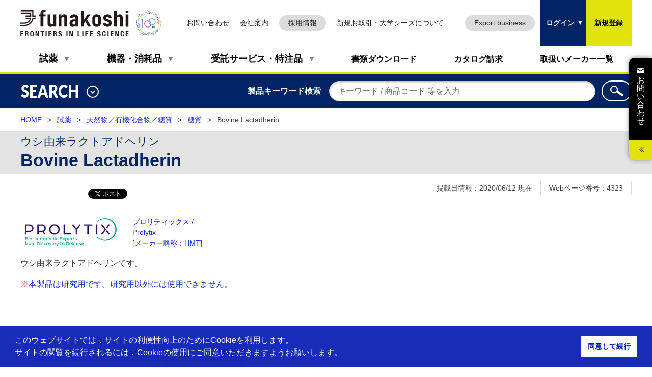

--- FILE ---
content_type: text/html; charset=utf-8
request_url: https://www.funakoshi.co.jp/contents/4323
body_size: 28268
content:
<!DOCTYPE html>
<html lang="ja">
<head>
    
    <meta charset="utf-8">
<meta http-equiv="X-UA-Compatible" content="IE=edge">
<meta name="viewport" content="width=device-width,initial-scale=1">
<meta name="format-detection" content="telephone=no">
<title>ウシ由来ラクトアドヘリン | Bovine Lactadherin | フナコシ</title>

<meta name="keywords" content="糖タンパク質,天然物,有機化合物,糖質,試薬">
<meta name="description" content="ウシ由来ラクトアドヘリンです。">
<link rel="canonical" href="https://www.funakoshi.co.jp/contents/4323">

<link rel="canonical" href="https://www.funakoshi.co.jp/contents/4323">


    <link rel="stylesheet" type="text/css" href="/css/media.css">
<link rel="stylesheet" type="text/css" href="/css/base.css?v=20240517">
<link rel="stylesheet" type="text/css" href="/css/base-extra.css?v=20190307">
<script src="/scripts/init.js"></script>
<link rel="stylesheet" type="text/css" href="/css/front.css?v=20201223">
<link rel="stylesheet" type="text/css" media="print" href="/css/front-print.css?v=20240517">
<link rel="stylesheet" type="text/css" media="print and (-webkit-min-device-pixel-ratio:0)" href="/css/front-print-chrome.css?v=20190307">
<link rel="stylesheet" type="text/css" href="/css/loader.css">
<link rel="stylesheet" type="text/css" href="/css/cookieconsentmin.css" />

    <link rel="stylesheet" type="text/css" href="/css/page.css?v=20240529" />

    <script src="https://ajax.aspnetcdn.com/ajax/jQuery/jquery-3.2.1.min.js"></script>
<script src="/scripts/ajaxzip3.js"></script>

<script src="https://ajax.aspnetcdn.com/ajax/jquery.ui/1.12.1/jquery-ui.min.js"></script>
<script src="/scripts/jqueryuitouchpunch.js"></script>

<script src="https://ajax.aspnetcdn.com/ajax/jquery.validate/1.19.1/jquery.validate.min.js"></script>

<script src="https://ajax.aspnetcdn.com/ajax/jquery.validation.unobtrusive/3.2.10/jquery.validate.unobtrusive.min.js"></script>
<script src="/scripts/jquerycookie.js"></script>
<script src="/scripts/cookieconsentmin.js"></script>
<script src="/scripts/promise704min.js"></script>

    <script>
var userId = (document.cookie.match(new RegExp('uid\\=([^\\;]*)\\;*')) != null) ? document.cookie.match(new RegExp('uid\\=([^\\;]*)\\;*'))[1] : '';
window.dataLayer = window.dataLayer || [];
dataLayer.push({
'user_id':  userId
});
</script>

<!-- Google Tag Manager -->
<script>(function(w,d,s,l,i){w[l]=w[l]||[];w[l].push({'gtm.start':
new Date().getTime(),event:'gtm.js'});var f=d.getElementsByTagName(s)[0],
j=d.createElement(s),dl=l!='dataLayer'?'&l='+l:'';j.async=true;j.src=
'https://www.googletagmanager.com/gtm.js?id='+i+dl;f.parentNode.insertBefore(j,f);
})(window,document,'script','dataLayer','GTM-T9X7483M');</script>
<!-- End Google Tag Manager -->
    <!-- Paste this right before your closing </head> tag -->
    <!-- Global site tag (gtag.js) - Google Analytics -->
    <script async src="https://www.googletagmanager.com/gtag/js?id=UA-1583276-1"></script>
    <script>
        window.dataLayer = window.dataLayer || [];
        function gtag(){dataLayer.push(arguments);}
        gtag('js', new Date());
        
        gtag('config', 'UA-1583276-1');
    </script>
    <script type="text/javascript">
        // ヒートマップツール(Clarity)のトラッキングコード
        (function(c,l,a,r,i,t,y){
            c[a]=c[a]||function(){(c[a].q=c[a].q||[]).push(arguments)};
            t=l.createElement(r);t.async=1;t.src="https://www.clarity.ms/tag/"+i;
            y=l.getElementsByTagName(r)[0];y.parentNode.insertBefore(t,y);
        })(window, document, "clarity", "script", "48sck49e0d");

        // ユーザートラッキングツール(Mixpanel)のトラッキングコード
        (function (f, b) { if (!b.__SV) { var e, g, i, h; window.mixpanel = b; b._i = []; b.init = function (e, f, c) { function g(a, d) { var b = d.split("."); 2 == b.length && ((a = a[b[0]]), (d = b[1])); a[d] = function () { a.push([d].concat(Array.prototype.slice.call(arguments, 0))); }; } var a = b; "undefined" !== typeof c ? (a = b[c] = []) : (c = "mixpanel"); a.people = a.people || []; a.toString = function (a) { var d = "mixpanel"; "mixpanel" !== c && (d += "." + c); a || (d += " (stub)"); return d; }; a.people.toString = function () { return a.toString(1) + ".people (stub)"; }; i = "disable time_event track track_pageview track_links track_forms track_with_groups add_group set_group remove_group register register_once alias unregister identify name_tag set_config reset opt_in_tracking opt_out_tracking has_opted_in_tracking has_opted_out_tracking clear_opt_in_out_tracking start_batch_senders people.set people.set_once people.unset people.increment people.append people.union people.track_charge people.clear_charges people.delete_user people.remove".split( " "); for (h = 0; h < i.length; h++) g(a, i[h]); var j = "set set_once union unset remove delete".split(" "); a.get_group = function () { function b(c) { d[c] = function () { call2_args = arguments; call2 = [c].concat(Array.prototype.slice.call(call2_args, 0)); a.push([e, call2]); }; } for ( var d = {}, e = ["get_group"].concat( Array.prototype.slice.call(arguments, 0)), c = 0; c < j.length; c++) b(j[c]); return d; }; b._i.push([e, f, c]); }; b.__SV = 1.2; e = f.createElement("script"); e.type = "text/javascript"; e.async = !0; e.src = "undefined" !== typeof MIXPANEL_CUSTOM_LIB_URL ? MIXPANEL_CUSTOM_LIB_URL : "file:" === f.location.protocol && "//cdn.mxpnl.com/libs/mixpanel-2-latest.min.js".match(/^\/\//) ? "https://cdn.mxpnl.com/libs/mixpanel-2-latest.min.js" : "//cdn.mxpnl.com/libs/mixpanel-2-latest.min.js"; g = f.getElementsByTagName("script")[0]; g.parentNode.insertBefore(e, g); } })(document, window.mixpanel || []);

        mixpanel.init('33fe1d88279480cb1065e1703be27db6', { debug: true, track_pageview: true, persistence: 'localStorage' });
        
        var uid = (document.cookie.match(new RegExp('uid\=([^\;]*)\;*')) != null) ? document.cookie.match(new RegExp('uid\=([^\;]*)\;*'))[1] : ''; 
        var role = (document.cookie.match(new RegExp('role\=([^\;]*)\;*')) != null ) ? document.cookie.match(new RegExp('role\=([^\;]*)\;*'))[1] : ''; 
        // Set this to a unique identifier for the user performing the event.
        mixpanel.identify(decodeURI(uid));

        // Track an event. It can be anything, but in this example, we're tracking a Sign Up event.
        mixpanel.track(location.pathname + location.search, {
          'User Role': decodeURI(role)
        })
    </script>
    <script>
        document.addEventListener('DOMContentLoaded', function () {
            document.querySelectorAll('a[href$=".pdf"]').forEach(function (link) {
                link.addEventListener('click', function () {
                    var fileName = link.getAttribute('href').split('/').pop();
                    mixpanel.track('pdf_download', {
                        'file_name': fileName
                    });
                });
            });
        });
    </script>
    <script type="application/ld+json">
    [{"@context":"https://schema.org","@type":"BreadcrumbList","itemListElement":[{"@type":"ListItem","position":1,"name":"HOME","item":"https://fnk-prd-front-api.azurewebsites.net/"},{"@type":"ListItem","position":2,"name":"試薬","item":"https://fnk-prd-front-api.azurewebsites.net/contents/reagent"},{"@type":"ListItem","position":3,"name":"天然物／有機化合物／糖質","item":"https://fnk-prd-front-api.azurewebsites.net/contents/reagent/natural_product_organic_compound_carbohydrate"},{"@type":"ListItem","position":4,"name":"糖質","item":"https://fnk-prd-front-api.azurewebsites.net/contents/reagent/natural_product_organic_compound_carbohydrate/carbohydrate"},{"@type":"ListItem","position":5,"name":"Bovine Lactadherin"}]}]
</script>

</head>
<body class="page-detail " id="page-edi">
    <!-- ================ ▼ header ▼ ================ -->
    <header id="page-header">
        <div class="page-nav-area">
            <div class="page-header-inner">
                
<!-- ここから TopNavigation.cshtml -->
<div class="title-area">
    <p class="header-logo"><a href="/"><img src="/media/image?path=Header/logo" alt="研究用試薬・抗体・機器・受託サービス フナコシ株式会社" width="300" height="72"></a></p>
    <p class="header-badge"><a href="https://funakoshi-100th-anniv.com/"><img src="/media/image?path=Header/img_funakoshi_100th" alt="100th つないで、進む FRONTIERS IN LIFE SCIENCE"></a></p>
</div><!-- /.title-area -->


<div class="utility-area">
    <ul class="list-headr-utility">
        <li><a href="/inquiries/lists">お問い合わせ</a></li>
        <li><a href="/company">会社案内</a></li>
        <li class="btn" style="min-width: 80px;"><a href="https://recruit.funakoshi.co.jp" target="_blank">採用情報</a></li>
        <li><a href="/business_develop">新規お取引・大学シーズについて</a></li>
        <li class="btn"><a href="/exports">Export business</a></li>
    </ul>
</div><!-- /.utility-area -->

<button class="nav-btn js-nav-hook" type="button" data-id="header-nav-contents">メニュー</button>

<nav id="js-g-nav" class="nav-area">

    <div class="nav-area-inner js-nav-detail" id="header-nav-contents">

        <ul class="list-header-nav">
            <li class="js-dropdown-hook dropdown-hdg" data-id="dropdown-reagent"><a href="/contents/reagent">試薬</a></li>
            <li class="js-dropdown-hook dropdown-hdg" data-id="dropdown-machine"><a href="/contents/equipment_consumables">機器・消耗品</a></li>
            <li class="js-dropdown-hook dropdown-hdg" data-id="dropdown-entrust"><a href="/contents/custom_service_special_order">受託サービス・特注品</a></li>
            <li><a href="/document_download">書類ダウンロード</a></li>
            <li><a href="/catalogs">カタログ請求</a></li>
            <li><a href="/makers">取扱いメーカー一覧</a></li>
        </ul>

        <ul class="list-headr-utility-sp">
            <li><a href="/inquiries/lists">お問い合わせ</a></li>
            <li><a href="/company">会社案内</a></li>
            <li class="btn" style="min-width: 80px;"><a href="https://recruit.funakoshi.co.jp" target="_blank">採用情報</a></li>
            <li class="btn"><a href="/exports">Export business</a></li>
            <li><a href="/business_develop">新規お取引・大学シーズについて</a></li>
        </ul>

    </div><!-- /.nav-area-inner -->

    <div class="nav-detail">

        <div id="dropdown-reagent" class="js-dropdown-detail dropdown-detail">
            <div class="str-inner">

                <div class="dropdown-lyt-col3">
                    <div class="inner">
                        <ul class="list-dropdown-index">
                            <li><a href="/contents/reagent">試薬</a></li>
                        </ul>
                    </div><!-- /.inner -->

                    <div class="inner">
                        <ul class="list-disc">
                            <li><a href="/inquiries/input/5">FBS・血清サンプル請求</a></li>
                        </ul>
                    </div><!-- /.inner -->
                </div><!-- /.dropdown-lyt-col3 -->
                <!-- ================ ▼ 試薬リンク ▼ ================ -->
                <ul class="list-dropdown">
    <li><a href="/contents/reagent/gene_engineering">遺伝子工学</a></li>
    <li><a href="/contents/reagent/immunochemistry">免疫化学</a></li>
    <li><a href="/contents/reagent/antibody">抗体</a></li>
    <li><a href="/contents/reagent/elisa">ELISA</a></li>
    <li><a href="/contents/reagent/antibody_array_protein_array">抗体アレイ／タンパク質アレイ</a></li>
    <li><a href="/contents/reagent/cytokine_growth_factor_hormone">サイトカイン／増殖因子／ホルモン</a></li>
    <li><a href="/contents/reagent/cell_signaling">細胞情報伝達</a></li>
    <li><a href="/contents/reagent/cell_culture">細胞培養</a></li>
    <li><a href="/contents/reagent/cell_adhesion_cytoskeleton">細胞接着／細胞骨格</a></li>
    <li><a href="/contents/reagent/apoptosis">アポトーシス</a></li>
    <li><a href="/contents/reagent/nerve_ion_channel">神経／イオンチャネル</a></li>
    <li><a href="/contents/reagent/protein_enzyme">タンパク質／酵素</a></li>
    <li><a href="/contents/reagent/lipid">脂質</a></li>
    <li><a href="/contents/reagent/natural_product_organic_compound_carbohydrate">天然物／有機化合物／糖質</a></li>
    <li><a href="/contents/reagent/biochemistry_general_purpose_reagent_other">生化学一般試薬／その他</a></li>
    <li><a href="/contents/reagent/drug_discovery_research">創薬研究</a></li>
</ul>

                <!-- ================ ▲ 試薬リンク ▲ ================ -->

                <button type="button" class="js-dropdown-btn dropdown-close"><img src="/media/yzxbx1ao/icon_close.png" alt="閉じる" width="24" height="24"></button>

            </div><!-- /.str-inner -->
        </div><!-- /.dropdown-detail -->

        <div id="dropdown-machine" class="js-dropdown-detail dropdown-detail">
            <div class="str-inner">

                <div class="dropdown-lyt-col3">
                    <div class="inner">
                        <ul class="list-dropdown-index">
                            <li><a href="/contents/equipment_consumables">機器・消耗品</a></li>
                        </ul>
                    </div><!-- /.inner -->

                    <div class="inner">
                        <ul class="list-disc">
                            <li><a href="/contents/81040">機器製品 技術情報</a></li>
                        </ul>
                    </div><!-- /.inner -->
                    <div class="inner">
                        <ul class="list-disc">
                            <li><a href="/inquiries/input/6">サンプル請求</a></li>
                        </ul>
                    </div><!-- /.inner -->
                    <div class="inner">
                        <ul class="list-disc">
                            <li><a href="/inquiries/input/14">機器修理依頼</a></li>
                        </ul>
                    </div><!-- /.inner -->
                </div><!-- /.dropdown-lyt-col3 -->


                <div class="hdg-dropdown">機器</div>

                <!-- ================ ▼ 機器リンク ▼ ================ -->
                <ul class="list-dropdown img">
    <li><a href="/contents/equipment_consumables/precision_instrument/gel_imaging_analysis_system"><span class="img"><img src="/media/image?path=Common/Machine/img_machine_14" alt="ゲル撮影／解析システム" width="60" /></span><span class="txt">ゲル撮影／解析システム</span></a></li>
    <li><a href="/contents/equipment_consumables/precision_instrument/electrophoresis_related_product"><span class="img"><img src="/media/image?path=Common/Machine/img_machine_6" alt="電気泳動関連製品" width="60" /></span><span class="txt">電気泳動関連製品</span></a></li>
    <li><a href="/contents/equipment_consumables/precision_instrument/hybridization_bolotting_device"><span class="img"><img src="/media/image?path=Common/Machine/img_machine_11" alt="ハイブリダイゼーション／ブロッティング装置" width="60" /></span><span class="txt">ハイブリダイゼーション／ブロッティング装置</span></a></li>
    <li><a href="/contents/equipment_consumables/precision_instrument/transilluminator_handy_lamp"><span class="img"><img src="/media/image?path=Common/Machine/img_machine_5" alt="トランスイルミネーター／ハンディランプ" width="60" /></span><span class="txt">トランスイルミネーター／ハンディランプ</span></a></li>
    <li><a href="/contents/equipment_consumables/precision_instrument/spectrophotometer"><span class="img"><img src="/media/image?path=Common/Machine/img_machine_4" alt="分光光度計" width="60" /></span><span class="txt">分光光度計</span></a></li>
    <li><a href="/contents/equipment_consumables/precision_instrument/plate_washer_plate_related_device"><span class="img"><img src="/media/image?path=Common/Machine/img_machine_15" alt="プレートウォッシャー／プレート関連機器" width="60" /></span><span class="txt">プレートウォッシャー／プレート関連機器</span></a></li>
    <li><a href="/contents/equipment_consumables/precision_instrument/cell_monitoring_system"><span class="img"><img src="/media/image?path=Common/Machine/img_machine_16" alt="細胞モニタリングシステム" width="60" /></span><span class="txt">細胞モニタリングシステム</span></a></li>
    <li><a href="/contents/equipment_consumables/precision_instrument/pulse_generation_device"><span class="img"><img src="/media/image?path=Common/Machine/img_machine_17" alt="パルス発生装置" width="60" /></span><span class="txt">パルス発生装置</span></a></li>
    <li><a href="/contents/equipment_consumables/precision_instrument/thermal_cycler_block_bath"><span class="img"><img src="/media/image?path=Common/Machine/img_machine_7" alt="サーマルサイクラー／ブロックバス" width="60" /></span><span class="txt">サーマルサイクラー／ブロックバス</span></a></li>
    <li><a href="/contents/equipment_consumables/precision_instrument/centrifuge_concentration_centrifuge"><span class="img"><img src="/media/image?path=Common/Machine/img_machine_8" alt="遠心分離機／濃縮遠心機" width="60" /></span><span class="txt">遠心分離機／濃縮遠心機</span></a></li>
    <li><a href="/contents/equipment_consumables/precision_instrument/pump_vacuum"><span class="img"><img src="/media/image?path=Common/Machine/img_machine_12" alt="ポンプ／吸引機" width="60" /></span><span class="txt">ポンプ／吸引機</span></a></li>
    <li><a href="/contents/equipment_consumables/precision_instrument/crushing_mixing_ultrasonic_shaking"><span class="img"><img src="/media/image?path=Common/Machine/img_machine_18" alt="破砕／攪拌／超音波／シェーキング" width="60" /></span><span class="txt">破砕／攪拌／超音波／シェーキング</span></a></li>
    <li><a href="/contents/equipment_consumables/precision_instrument/pipet_micropipet_dispenser"><span class="img"><img src="/media/image?path=Common/Machine/img_machine_1" alt="ピペット・マイクロピペット・ディスペンサー" width="60" /></span><span class="txt">ピペット・マイクロピペット・ディスペンサー</span></a></li>
    <li><a href="/contents/equipment_consumables/precision_instrument/luminometer"><span class="img"><img src="/media/image?path=Common/Machine/img_machine_9" alt="ルミノメーター" width="60" /></span><span class="txt">ルミノメーター</span></a></li>
    <li><a href="/contents/equipment_consumables/precision_instrument/immunohistochemical_staining_device"><span class="img"><img src="/media/image?path=Common/Machine/img_machine_10" alt="免疫組織染色用機器" width="60" /></span><span class="txt">免疫組織染色用機器</span></a></li>
    <li><a href="/contents/equipment_consumables/precision_instrument/nucleic_acid_isolation_purification_tool_device"><span class="img"><img src="/media/image?path=Common/Machine/img_machine_3" alt="核酸の分離・精製用器具および機器" width="60" /></span><span class="txt">核酸の分離・精製用器具および機器</span></a></li>
    <li><a href="/contents/equipment_consumables/precision_instrument/laboratory_general_purpose_device"><span class="img"><img src="/media/image?path=Common/Machine/img_machine_13" alt="研究室汎用機器" width="60" /></span><span class="txt">研究室汎用機器</span></a></li>
    <li><a href="/contents/equipment_consumables/precision_instrument/pipet_aid"><span class="img"><img src="/media/image?path=Common/Machine/img_machine_2" alt="ピペットエイド" width="60" /></span><span class="txt">ピペットエイド</span></a></li>
</ul>

                <!-- ================ ▲ 機器リンク ▲ ================ -->

                <div class="hdg-dropdown">消耗品</div>

                <!-- ================ ▼ 消耗品リンク ▼ ================ -->
                <ul class="list-dropdown img">
    <li><a href="/contents/equipment_consumables/consumables/pipet_tip_reservoir"><span class="img"><img src="/media/image?path=Common/Machine/img_expendables_1" alt="ピペットチップ／リザーバー" width="60" /></span><span class="txt">ピペットチップ／リザーバー</span></a></li>
    <li><a href="/contents/equipment_consumables/consumables/pcr_tube_pcr_plate"><span class="img"><img src="/media/image?path=Common/Machine/img_expendables_2" alt="PCRチューブ／PCRプレート" width="60" /></span><span class="txt">PCRチューブ／PCRプレート</span></a></li>
    <li><a href="/contents/equipment_consumables/consumables/microtube_culture_tube_centrifuge_tube"><span class="img"><img src="/media/image?path=Common/Machine/img_expendables_3" alt="マイクロチューブ／カルチャーチューブ／遠心管" width="60" /></span><span class="txt">マイクロチューブ／カルチャーチューブ／遠心管</span></a></li>
    <li><a href="/contents/equipment_consumables/consumables/microplate_dish_culture_product"><span class="img"><img src="/media/image?path=Common/Machine/img_expendables_5" alt="マイクロプレート／ディッシュ／培養用製品" width="60" /></span><span class="txt">マイクロプレート／ディッシュ／培養用製品</span></a></li>
    <li><a href="/contents/equipment_consumables/consumables/pipet_pasteur_pipet"><span class="img"><img src="/media/image?path=Common/Machine/img_expendables_6" alt="ピペット／パスツールピペット" width="60" /></span><span class="txt">ピペット／パスツールピペット</span></a></li>
    <li><a href="/contents/equipment_consumables/consumables/hplc_gc_autosampler_vial"><span class="img"><img src="/media/image?path=Common/Machine/img_expendables_11" alt="HPLC / GCオートサンプラー用バイアル" width="60" /></span><span class="txt">HPLC / GCオートサンプラー用バイアル</span></a></li>
    <li><a href="/contents/equipment_consumables/consumables/benchtop_cooler_tube_rack"><span class="img"><img src="/media/image?path=Common/Machine/img_expendables_4" alt="ベンチトップクーラー／チューブラック" width="60" /></span><span class="txt">ベンチトップクーラー／チューブラック</span></a></li>
    <li><a href="/contents/equipment_consumables/consumables/cuvette"><span class="img"><img src="/media/image?path=Common/Machine/img_expendables_9" alt="キュベット" width="60" /></span><span class="txt">キュベット</span></a></li>
    <li><a href="/contents/equipment_consumables/consumables/hybridization_blotting_product"><span class="img"><img src="/media/image?path=Common/Machine/img_expendables_7" alt="ハイブリダイゼーション／ブロッティング用製品" width="60" /></span><span class="txt">ハイブリダイゼーション／ブロッティング用製品</span></a></li>
    <li><a href="/contents/equipment_consumables/consumables/dialysis_filtration_related_product"><span class="img"><img src="/media/image?path=Common/Machine/img_expendables_8" alt="透析・ろ過関連製品" width="60" /></span><span class="txt">透析・ろ過関連製品</span></a></li>
    <li><a href="/contents/equipment_consumables/consumables/chromatography"><span class="img"><img src="/media/image?path=Common/Machine/img_expendables_12" alt="クロマトグラフィー関連製品" width="60" /></span><span class="txt">クロマトグラフィー関連製品</span></a></li>
    <li><a href="/contents/equipment_consumables/consumables/chamber_slide_glass"><span class="img"><img src="/media/image?path=Common/Machine/img_expendables_10" alt="チャンバー／スライドガラス" width="60" /></span><span class="txt">チャンバー／スライドガラス</span></a></li>
    <li><a href="/contents/equipment_consumables/consumables/safety_related_product"><span class="img"><img src="/media/image?path=Common/Machine/img_expendables_13" alt="セーフティ関連製品" width="60" /></span><span class="txt">セーフティ関連製品</span></a></li>
    <li><a href="/contents/equipment_consumables/consumables/tape_label_film_bag_tool"><span class="img"><img src="/media/image?path=Common/Machine/img_expendables_14" alt="テープ／ラベル／フィルム／バッグ／器具" width="60" /></span><span class="txt">テープ／ラベル／フィルム／バッグ／器具</span></a></li>
</ul>

                <!-- ================ ▲ 消耗品リンク ▲ ================ -->

                <button type="button" class="js-dropdown-btn dropdown-close"><img src="/media/yzxbx1ao/icon_close.png" alt="閉じる" width="24" height="24"></button>

            </div><!-- /.str-inner -->
        </div><!-- /.dropdown-detail -->

        <div id="dropdown-entrust" class="js-dropdown-detail dropdown-detail">
            <div class="str-inner">

                <div class="dropdown-lyt-col3">
                    <div class="inner">
                        <ul class="list-dropdown-index">
                            <li><a href="/contents/custom_service_special_order">受託サービス・特注品</a></li>
                        </ul>
                    </div><!-- /.inner -->

                    <div class="inner">
                        <ul class="list-disc">
                            <li><a href="/online_orders">オンラインオーダー一覧</a></li>
                        </ul>
                    </div><!-- /.inner -->
                    <div class="inner">
                        <ul class="list-disc">
                            <li><a href="/inquiries/input/5">FBS・血清サンプル請求</a></li>
                        </ul>
                    </div><!-- /.inner -->
                </div><!-- /.dropdown-lyt-col3 -->
                <!-- ================ ▼ 受託サービス・特注品を探す ▼ ================ -->
                <form action="/contents/4323" enctype="multipart/form-data" id="form68a2672e1c2b48159c8ab0fb450b5eb8" method="post">    <div class="box-search">
        <p class="label"><label for="search-service-order">受託サービス・特注品を探す</label></p>
        <p class="input"><input id="search-service-order" class="search" type="text" name="keywords"></p>
        <input type="hidden" name="category" value="3" />
        <button class="btn-search" type="submit"><img src="/media/image?path=Common/icon_search" alt="検索"></button>
    </div>
    <!-- /.box-search -->
<input name="__RequestVerificationToken" type="hidden" value="CfDJ8LI-uHOtUGxHrJbVBLLAkVG3vyZa87KkluRAlcT2zI9nrYM1yII3x_Pln_b6swW232Wzq-Od3wlDe2YFRQnTPJytYDDn_Iveon1UdE4jQm911DTZILv7r9C6SIvvgq9Aa8EPWC6X-ZhB18IWoEiaENs" /><input name="ufprt" type="hidden" value="CfDJ8LI-uHOtUGxHrJbVBLLAkVFoRaH1bnlPONl3f3y4yvAfPBBb67_X0QgmNjxUYWOy4TG1YWYaD5RnzjJOhuCYm9CHEopLJu_4US0ztgU11vCQQdpq0gBh-aIm9EuXY1HvCRLYtB39a5bbU8jpJzbxu_k" /></form>
                <!-- ================ ▲ 受託サービス・特注品を探す ▲ ================ -->
                <!-- ================ ▼ 受託サービス・特注品リンク ▼ ================ -->
                <ul class="list-dropdown">
                    <li><a href="/contents/custom_service_special_order/genomics_epigenetics">ゲノミクス・エピジェネティクス</a></li>
                    <li><a href="/contents/custom_service_special_order/gene_synthesis_dna_rna_artificial_gene_antisense">遺伝子合成（DNA

・RNA・人工遺伝子・アンチセンス）</a></li>
                    <li><a href="/contents/custom_service_special_order/gene_engineering_plant_engineering">遺伝子工学・植物工学</a></li>
                    <li><a href="/contents/custom_service_special_order/array">アレイ</a></li>
                    <li><a href="/contents/custom_service_special_order/genetically_modified_animal">遺伝子改変動物</a></li>
                    <li><a href="/contents/custom_service_special_order/protein_expression">タンパク質発現</a></li>
                    <li><a href="/contents/custom_service_special_order/proteomics_protein_analysis">プロテオミクス（タンパク質解析）

</a></li>
                    <li><a href="/contents/custom_service_special_order/peptide">ペプチド</a></li>
                    <li><a href="/contents/custom_service_special_order/antibody">抗体</a></li>
                    <li><a href="/contents/custom_service_special_order/immunohistochemistry_tissue_preparation_electron_microscope">免疫

組織化学・組織標本・電顕</a></li>
                    <li><a href="/contents/custom_service_special_order/cell_culture_related_service">細胞・培養関連</a></li>
                    <li><a href="/contents/custom_service_special_order/organic_compound_natural_product">有機化合物・天然物</a></li>
                    <li><a href="/contents/custom_service_special_order/sample_analysis">試料分析</a></li>
                    <li><a href="/contents/custom_service_special_order/immunology">免疫学</a></li>
                    <li><a href="/contents/custom_service_special_order/drug_descovery_pharmacokinetics">創薬・薬物動態</a></li>
                    <li><a href="/contents/custom_service_special_order/assay_system_construction">アッセイ系構築・測定</a></li>
                </ul>

                <!-- ================ ▲ 受託サービス・特注品リンク ▲ ================ -->


                <button type="button" class="js-dropdown-btn dropdown-close"><img src="/media/yzxbx1ao/icon_close.png" alt="閉じる" width="24" height="24"></button>

            </div><!-- /.str-inner -->
        </div><!-- /.dropdown-detail -->

    </div><!-- /.nav-detail -->

</nav>
<!-- ここまで TopNavigation.cshtml -->

                <div class="login-area">
    <ul class="list-headr-login">
        <li class="btn-login"><button type="button" class="js-nav-hook" data-id="header-login-input">ログイン</button></li>
        <li class="btn-signup"><a href="/users/register_user">新規登録</a></li>
    </ul>
    <div class="js-nav-detail" id="header-login-input">
<form action="/contents/4323" enctype="multipart/form-data" id="form123298aeff614a4d9468831718fa7df9" method="post">            <table class="tbl-lyt">
                <tr>
                    <th>会員ID：</th>
                    <td>
                        <input Id="Email" name="Email" PlaceHolder="&#x30E1;&#x30FC;&#x30EB;&#x30A2;&#x30C9;&#x30EC;&#x30B9;(ID)" type="text" value="" />
                    </td>
                </tr>
                <tr>
                    <th>パスワード：</th>
                    <td>
                        <input Id="Password" name="Password" PlaceHolder="&#x30D1;&#x30B9;&#x30EF;&#x30FC;&#x30C9;" type="password" value="" />
                    </td>
                </tr>
            </table>
            <button type="submit">ログイン</button>
<input name="__RequestVerificationToken" type="hidden" value="CfDJ8LI-uHOtUGxHrJbVBLLAkVG3vyZa87KkluRAlcT2zI9nrYM1yII3x_Pln_b6swW232Wzq-Od3wlDe2YFRQnTPJytYDDn_Iveon1UdE4jQm911DTZILv7r9C6SIvvgq9Aa8EPWC6X-ZhB18IWoEiaENs" /><input name="ufprt" type="hidden" value="CfDJ8LI-uHOtUGxHrJbVBLLAkVGS5Rm31qVbvQmhGkc_AfhzJdMdF-3VDvoVMe0CR01GmsMBDy6iSpKRpjI31IZ_dQHUD3ankKETfMzUed9aZBK-S0eXDrYImWfbxdcpsS1ofyh8CP35a8ZkvP1IRIDGD7I" /></form>        <p class="txt-ac"><a href="/users/resend_password">パスワードを忘れた方はこちら</a></p>
    </div><!-- /#login-input -->
</div><!-- /.login-area -->

            </div>
            
<div class="js-mymenu-detail mymenu-detail" id="header-my-menu">
    <div class="menu-wrap">
        <p class="user-name">
            <span></span>
        </p>
        <ul class="btn-list-utility door">
            <li><a href="/users/logout">ログアウト</a></li>
        </ul>
        <ul class="list-mymenu">
            <li><a href="/my_lists">マイリスト</a></li>
                <li><a href="/users/edit_user_mailmember">会員情報の確認・変更</a></li>
        </ul>

        <button type="button" id="js-mymenu-close" class="mymenu-close">マイ<br>メニュー<span>閉じる</span></button>

    </div>
</div><!-- /.mymenu-detail-inner -->

        </div><!-- /.page-nav-area -->
        <!-- header search -->
        <div class="header-search">

    <div class="str-inner">

        <div class="js-tgl search-toggle-wrap">

            <button type="button" class="search-toggle-hook js-nav-hook" data-id="header-search"><span class="txt">SEARCH</span><span class="search-toggle-status"></span></button>

            <p class="header-search-link"><a href="/search_guide">検索の使い方</a></p>


            <div id="header-search" class="js-nav-detail search-toggle-detail">

                <div class="search-tab-area js-tab-area">

                    <ul class="search-tab-nav js-tab-nav">
                        <li class=""><a href="#header-search-tab-1">サイト内検索</a></li>
                        <li class="is-active"><a href="#header-search-tab-2">製品検索</a></li>
                        <li><a href="#header-search-tab-3">抗体検索</a></li>
                        <li><a href="#header-search-tab-4">商品コード検索</a></li>
                        <li><a href="#header-search-tab-5">化合物検索（CAS番号）</a></li>
                        <li><a href="#header-search-tab-6">クローンコレクション</a></li>
                        <li><a href="#header-search-tab-7">WEBページ番号検索</a></li>
                    </ul>

                    <div id="header-search-tab-1" class="search-tab-content js-tab-content ">

<form action="/umbraco/surface/search/SiteSearch" method="post">                            <div class="tab-content-inner">

                                <table class="tbl-lyt">
                                    <tr>
                                        <th><label for="header-search1-1">キーワード</label></th>
                                        <td>：<input id="header-search1-1" type="text" class="search" name="contentssearch.keywords" data-start-length="5" data-display-count="10" data-display-length="60"><ul class="list-suggest" /></td>
                                    </tr>
                                </table>

                                <div class="search-submit">
                                    <p><button type="button" class="btn-reset">クリア</button></p>
                                    <p><button type="submit">検索</button></p>
                                </div><!-- /.search-submit -->

                            </div>
                            <!-- /.tab-content-inner -->
<input name="__RequestVerificationToken" type="hidden" value="CfDJ8LI-uHOtUGxHrJbVBLLAkVG3vyZa87KkluRAlcT2zI9nrYM1yII3x_Pln_b6swW232Wzq-Od3wlDe2YFRQnTPJytYDDn_Iveon1UdE4jQm911DTZILv7r9C6SIvvgq9Aa8EPWC6X-ZhB18IWoEiaENs" /></form>
                    </div><!-- /.tab-content -->

                    <div id="header-search-tab-2" class="search-tab-content js-tab-content is-active">

<form action="/umbraco/surface/search/ProductSearch" method="post">                            <div class="tab-content-inner">
                                <table class="tbl-lyt">
                                    <tr>
                                        <th><label for="header-search2-1">キーワード</label></th>
                                        <td>：<input id="header-search2-1" type="text" class="search" name="productsearch.keywords" data-start-length="5" data-display-count="10" data-display-length="60"><ul class="list-suggest" /></td>
                                            <th><label for="header-search2-2" style="display:none;"></label></th>
                                    </tr>
                                    <tr>
                                        <th><label for="header-search2-3">メーカー略称</label></th>
                                        <td>：<input id="header-search2-3" type="text" class="search maker narrow" name="productsearch.abbr" maxlength="3"><span class="btn-popup js-popup"><a href="/makers/list_for_search" class="disabled">選択</a></span></td>
                                        <th><label for="header-search2-4">商品コード</label></th>
                                        <td>：<input id="header-search2-4" type="text" class="search" name="productsearch.code"></td>
                                    </tr>
                                    <tr>
                                        <th><label for="header-search2-5">製品区分</label></th>
                                        <td>
                                            ：<span class="input-select search">
                                                <select id="header-search2-5" name="productsearch.targeted">
                                                            <option value="0">&#x3059;&#x3079;&#x3066;</option>
                                                            <option value="1">&#x4E00;&#x822C;&#x5546;&#x54C1;</option>
                                                            <option value="2">&#x6297;&#x4F53;&#x88FD;&#x54C1;</option>
                                                            <option value="3">&#x6A5F;&#x5668;&#x88FD;&#x54C1;</option>
                                                            <option value="4">&#x53D7;&#x8A17;&#x88FD;&#x54C1;</option>
                                                            <option value="5">&#x30A2;&#x30A4;&#x30BD;&#x30BF;&#x30A4;&#x30D7;&#x30B3;&#x30F3;&#x30C8;&#x30ED;&#x30FC;&#x30EB;</option>
                                                </select>
                                            </span>
                                        </td>
                                        <th><label for="header-search2-6">中止製品</label></th>
                                        <td>
                                            ：<span class="input-select search">
                                                <select id="header-search2-6" name="productsearch.status">
                                                            <option value="0">&#x542B;&#x307E;&#x306A;&#x3044;</option>
                                                            <option value="1">&#x542B;&#x3080;</option>
                                                </select>
                                            </span>
                                        </td>
                                    </tr>
                                </table>

                                <div class="search-submit">
                                    <p><button type="button" class="btn-reset">クリア</button></p>
                                    <p><button type="submit">検索</button></p>
                                </div><!-- /.search-submit -->

                            </div>
                            <!-- /.tab-content-inner -->
<input name="__RequestVerificationToken" type="hidden" value="CfDJ8LI-uHOtUGxHrJbVBLLAkVG3vyZa87KkluRAlcT2zI9nrYM1yII3x_Pln_b6swW232Wzq-Od3wlDe2YFRQnTPJytYDDn_Iveon1UdE4jQm911DTZILv7r9C6SIvvgq9Aa8EPWC6X-ZhB18IWoEiaENs" /></form>
                    </div><!-- /.search-tab-content -->

                    <div id="header-search-tab-3" class="search-tab-content js-tab-content">

<form action="/umbraco/surface/search/AntibodySearch" method="post">                            <div class="tab-content-inner">
                                <table class="tbl-lyt">
                                    <tr>
                                        <th><label for="header-search3-1">キーワード</label></th>
                                        <td>：<input id="header-search3-1" type="text" class="search" name="antibodysearch.keywords" data-start-length="5" data-display-count="10" data-display-length="60"><ul class="list-suggest" /></td>
                                            <th><label for="header-search3-2" style="display:none;"></label></th>
                                    </tr>
                                    <tr>
                                        <th><label for="header-search3-3">メーカー略称</label></th>
                                        <td>：<input id="header-search3-3" type="text" class="search maker narrow" name="antibodysearch.abbr" maxlength="3"><span class="btn-popup js-popup"><a href="/makers/list_for_search" class="disabled">選択</a></span></td>
                                        <th><label for="header-search3-4">商品コード</label></th>
                                        <td>：<input id="header-search3-4" type="text" class="search" name="antibodysearch.code"></td>
                                    </tr>
                                    <tr>
                                        <th><label for="header-search3-5">中止製品</label></th>
                                        <td>
                                            ：<span class="input-select search">
                                                <select id="header-search3-5" name="antibodysearch.status">
                                                            <option value="0">&#x542B;&#x307E;&#x306A;&#x3044;</option>
                                                            <option value="1">&#x542B;&#x3080;</option>
                                                </select>
                                            </span>
                                        </td>
                                    </tr>
                                </table>

                                <table class="tbl-lyt">
                                    <tr>
                                        <th><label for="header-search3-6">抗原種</label><span class="search-help"><a href="/contents/80329#antibody_faq_2" target="_blank">ヘルプ</a></span></th>
                                        <td>
                                            ：<span class="input-select search">
                                                <select id="header-search3-6" name="antibodysearch.antigenspecies">
                                                            <option value="All">&#x3059;&#x3079;&#x3066;</option>
                                                            <option value="Human">Human (&#x30D2;&#x30C8;)</option>
                                                            <option value="Mouse">Mouse (&#x30DE;&#x30A6;&#x30B9;)</option>
                                                            <option value="Rat">Rat (&#x30E9;&#x30C3;&#x30C8;)</option>
                                                            <option value="Bovine">Bovine (&#x30A6;&#x30B7;)</option>
                                                            <option value="Canine">Canine (&#x30A4;&#x30CC;)</option>
                                                            <option value="Chicken">Chicken (&#x30CB;&#x30EF;&#x30C8;&#x30EA;)</option>
                                                            <option value="E. coli">E. coli (&#x5927;&#x8178;&#x83CC;)</option>
                                                            <option value="Equine">Equine (&#x30A6;&#x30DE;)</option>
                                                            <option value="Feline">Feline (&#x30CD;&#x30B3;)</option>
                                                            <option value="Goat">Goat (&#x30E4;&#x30AE;)</option>
                                                            <option value="Guinea Pig">Guinea Pig (&#x30E2;&#x30EB;&#x30E2;&#x30C3;&#x30C8;)</option>
                                                            <option value="Hamster">Hamster (&#x30CF;&#x30E0;&#x30B9;&#x30BF;&#x30FC;)</option>
                                                            <option value="Monkey">Monkey (&#x30B5;&#x30EB;)</option>
                                                            <option value="Porcine">Porcine (&#x30D6;&#x30BF;)</option>
                                                            <option value="Rabbit">Rabbit (&#x30A6;&#x30B5;&#x30AE;)</option>
                                                            <option value="Sheep">Sheep (&#x30D2;&#x30C4;&#x30B8;)</option>
                                                            <option value="Yeast">Yeast (&#x9175;&#x6BCD;)</option>
                                                            <option value="Other">Other (&#x305D;&#x306E;&#x4ED6;)</option>
                                                </select>
                                            </span>
                                        </td>
                                        <th><label for="header-search3-7">交差性</label><span class="search-help"><a href="/contents/80329#antibody_faq_5" target="_blank">ヘルプ</a></span></th>
                                        <td>
                                            ：<span class="input-select search">
                                                <select id="header-search3-7" name="antibodysearch.crossed">
                                                            <option value="All">&#x3059;&#x3079;&#x3066;</option>
                                                            <option value="Human">&#x30D2;&#x30C8; (Human)</option>
                                                            <option value="Mouse">&#x30DE;&#x30A6;&#x30B9; (Mouse)</option>
                                                            <option value="Rat">&#x30E9;&#x30C3;&#x30C8;(Rat)</option>
                                                            <option value="Bovine">&#x30A6;&#x30B7; (Bovine, Cow, Cattle)</option>
                                                            <option value="C. elegans">&#x7DDA;&#x866B; (C. elegans)</option>
                                                            <option value="Canine">&#x30A4;&#x30CC; (Canine, Dog)</option>
                                                            <option value="Chicken">&#x30CB;&#x30EF;&#x30C8;&#x30EA; (Chicken)</option>
                                                            <option value="Drosophila">&#x30B7;&#x30E7;&#x30A6;&#x30B8;&#x30E7;&#x30A6;&#x30D0;&#x30A8; (Drosophila)</option>
                                                            <option value="E. coli">&#x5927;&#x8178;&#x83CC; (E. coli)</option>
                                                            <option value="Equine">&#x30A6;&#x30DE; (Equine, Horse)</option>
                                                            <option value="Feline">&#x30CD;&#x30B3; (Feline, Cat)</option>
                                                            <option value="Goat">&#x30E4;&#x30AE; (Goat)</option>
                                                            <option value="Guinea Pig">&#x30E2;&#x30EB;&#x30E2;&#x30C3;&#x30C8; (Guinea Pig)</option>
                                                            <option value="Hamster">&#x30CF;&#x30E0;&#x30B9;&#x30BF;&#x30FC; (Hamster)</option>
                                                            <option value="Monkey">&#x30B5;&#x30EB; (Monkey)</option>
                                                            <option value="Porcine">&#x30D6;&#x30BF; (Porcine, Pig, Swine)</option>
                                                            <option value="Rabbit">&#x30A6;&#x30B5;&#x30AE; (Rabbit)</option>
                                                            <option value="Sheep">&#x30D2;&#x30C4;&#x30B8; (Sheep, Ovine)</option>
                                                            <option value="Xenopus laevis">&#x30A2;&#x30D5;&#x30EA;&#x30AB;&#x30C4;&#x30E1;&#x30AC;&#x30A8;&#x30EB; (Xenopus laevis)</option>
                                                            <option value="Yeast">&#x9175;&#x6BCD; (Yeast)</option>
                                                            <option value="Zebrafish">&#x30BC;&#x30D6;&#x30E9;&#x30D5;&#x30A3;&#x30C3;&#x30B7;&#x30E5; (Zebrafish)</option>
                                                            <option value="Mammalian">&#x54FA;&#x4E73;&#x985E; (Mammalian)</option>
                                                            <option value="Primates">&#x970A;&#x9577;&#x985E; (Primates)</option>
                                                            <option value="Avian">&#x9CE5;&#x985E; (Avian, Bird)</option>
                                                            <option value="Amphibian">&#x4E21;&#x751F;&#x985E; (Amphibian)</option>
                                                            <option value="Other">&#x305D;&#x306E;&#x4ED6; (Other)</option>
                                                </select>
                                            </span>
                                        </td>
                                        <th><label for="header-search3-8">免疫動物</label><span class="search-help"><a href="/contents/80329#antibody_faq_4" target="_blank">ヘルプ</a></span></th>
                                        <td>
                                            ：<span class="input-select search">
                                                <select id="header-search3-8" name="antibodysearch.hostspecies">
                                                            <option value="All">&#x3059;&#x3079;&#x3066;</option>
                                                            <option value="Mouse">Mouse (&#x30DE;&#x30A6;&#x30B9;)</option>
                                                            <option value="Rat">Rat (&#x30E9;&#x30C3;&#x30C8;)</option>
                                                            <option value="Chicken">Chicken (&#x30CB;&#x30EF;&#x30C8;&#x30EA;)</option>
                                                            <option value="Donkey">Donkey (&#x30ED;&#x30D0;)</option>
                                                            <option value="Goat">Goat (&#x30E4;&#x30AE;)</option>
                                                            <option value="Guinea Pig">Guinea Pig (&#x30E2;&#x30EB;&#x30E2;&#x30C3;&#x30C8;)</option>
                                                            <option value="Hamster">Hamster (&#x30CF;&#x30E0;&#x30B9;&#x30BF;&#x30FC;)</option>
                                                            <option value="Rabbit">Rabbit (&#x30A6;&#x30B5;&#x30AE;)</option>
                                                            <option value="Sheep">Sheep (&#x30D2;&#x30C4;&#x30B8;)</option>
                                                            <option value="Duck">Duck (&#x30A2;&#x30D2;&#x30EB;)</option>
                                                            <option value="Other">Other (&#x305D;&#x306E;&#x4ED6;)</option>
                                                </select>
                                            </span>
                                        </td>
                                    </tr>
                                    <tr>
                                        <th><label for="header-search3-9">標識</label><span class="search-help"><a href="/contents/80329#antibody_faq_7" target="_blank">ヘルプ</a></span></th>
                                        <td>
                                            ：<span class="input-select search">
                                                <select id="header-search3-9" name="antibodysearch.label">
                                                            <option value="All">&#x3059;&#x3079;&#x3066;</option>
                                                            <option value="Unlabeled">Unlabeled(&#x672A;&#x6A19;&#x8B58;)</option>
                                                            <option value="Agarose">Agarose(&#x30A2;&#x30AC;&#x30ED;&#x30FC;&#x30B9;)</option>
                                                            <option value="Alexa">Alexa(&#x30A2;&#x30EC;&#x30AD;&#x30B5;)</option>
                                                            <option value="AMCA">AMCA</option>
                                                            <option value="AP">AP(&#x30A2;&#x30EB;&#x30AB;&#x30EA;&#x30DB;&#x30B9;&#x30D5;&#x30A1;&#x30BF;&#x30FC;&#x30BC;)</option>
                                                            <option value="APC">APC(&#x30A2;&#x30ED;&#x30D5;&#x30A3;&#x30B3;&#x30B7;&#x30A2;&#x30CB;&#x30F3;)</option>
                                                            <option value="ATTO">ATTO(&#x30A2;&#x30C8;&#x30FC;)</option>
                                                            <option value="Biotin">Biotin(&#x30D3;&#x30AA;&#x30C1;&#x30F3;)</option>
                                                            <option value="Cy">Cy(&#x30B7;&#x30A2;&#x30CB;&#x30F3;)</option>
                                                            <option value="DyLight">DyLight</option>
                                                            <option value="FITC">FITC(&#x30D5;&#x30EB;&#x30AA;&#x30EC;&#x30BB;&#x30A4;&#x30F3;)</option>
                                                            <option value="Gold">Gold(&#x91D1;&#x30B3;&#x30ED;&#x30A4;&#x30C9;)</option>
                                                            <option value="HiLyte">HiLyte</option>
                                                            <option value="HRP">HRP(&#x30DA;&#x30EB;&#x30AA;&#x30AD;&#x30B7;&#x30C0;&#x30FC;&#x30BC;)</option>
                                                            <option value="IRDye">IRDye</option>
                                                            <option value="MFP">MFP</option>
                                                            <option value="PE">PE(&#x30D5;&#x30A3;&#x30B3;&#x30A8;&#x30EA;&#x30B9;&#x30EA;&#x30F3;)</option>
                                                            <option value="Rhodamine">Rhodamine(&#x30ED;&#x30FC;&#x30C0;&#x30DF;&#x30F3;)</option>
                                                            <option value="Texas Red">Texas Red(&#x30C6;&#x30AD;&#x30B5;&#x30B9;&#x30EC;&#x30C3;&#x30C9;)</option>
                                                            <option value="Other">Other (&#x305D;&#x306E;&#x4ED6;)</option>
                                                </select>
                                            </span>
                                        </td>
                                        <th><label for="header-search3-10">適用</label><span class="search-help"><a href="/contents/80329#antibody_faq_6" target="_blank">ヘルプ</a></span></th>
                                        <td>
                                            ：<span class="input-select search">
                                                <select id="header-search3-10" name="antibodysearch.application">
                                                            <option value="All">&#x3059;&#x3079;&#x3066;</option>
                                                            <option value="ChIP">ChIP (&#x30AF;&#x30ED;&#x30DE;&#x30C1;&#x30F3;&#x514D;&#x75AB;&#x6C88;&#x964D;)</option>
                                                            <option value="ELISA">ELISA</option>
                                                            <option value="EMSA">EMSA (Gel Shift Assay)</option>
                                                            <option value="Dot">Dot Blot (&#x30C9;&#x30C3;&#x30C8;&#x30D6;&#x30ED;&#x30C3;&#x30C8;)</option>
                                                            <option value="FCM">FCM (&#x30D5;&#x30ED;&#x30FC;&#x30B5;&#x30A4;&#x30C8;&#x30E1;&#x30C8;&#x30EA;&#x30FC;)</option>
                                                            <option value="IC">IC (&#x514D;&#x75AB;&#x7D30;&#x80DE;&#x5316;&#x5B66;)</option>
                                                            <option value="IF">IF (&#x514D;&#x75AB;&#x86CD;&#x5149;&#x6CD5;)</option>
                                                            <option value="IHC">IHC (&#x514D;&#x75AB;&#x7D44;&#x7E54;&#x5316;&#x5B66;)</option>
                                                            <option value="IHC(frozen)">IHC(frozen) (&#x514D;&#x75AB;&#x7D44;&#x7E54;&#x5316;&#x5B66;&#xFF1A;&#x51CD;&#x7D50;&#x5207;&#x7247;)</option>
                                                            <option value="IP">IP (&#x514D;&#x75AB;&#x6C88;&#x964D;)</option>
                                                            <option value="Neutralising">Neutralising (&#x4E2D;&#x548C;&#x6297;&#x4F53;)</option>
                                                            <option value="RIA">RIA</option>
                                                            <option value="Western Blot">Western Blot (&#x30A6;&#x30A7;&#x30B9;&#x30BF;&#x30F3;&#x30D6;&#x30ED;&#x30C3;&#x30C8;)</option>
                                                            <option value="EIA">EIA</option>
                                                            <option value="Control">Control</option>
                                                            <option value="Other">Other (&#x305D;&#x306E;&#x4ED6;)</option>
                                                </select>
                                            </span>
                                        </td>
                                        <th><label for="header-search3-11">性状</label><span class="search-help"><a href="/contents/80329#antibody_faq_8" target="_blank">ヘルプ</a></span></th>
                                        <td>
                                            ：<span class="input-select search">
                                                <select id="header-search3-11" name="antibodysearch.purification">
                                                            <option value="All">&#x3059;&#x3079;&#x3066;</option>
                                                            <option value="Antigen Affinity Purified">Antigen Affinity Purified (&#x6297;&#x539F;&#x30A2;&#x30D5;&#x30A3;&#x30CB;&#x30C6;&#x30A3;&#x30FC;&#x7CBE;&#x88FD;&#x54C1;)</option>
                                                            <option value="Affinity Purified">Affinity Purified (&#x30A2;&#x30D5;&#x30A3;&#x30CB;&#x30C6;&#x30A3;&#x30FC;&#x7CBE;&#x88FD;&#x54C1;)</option>
                                                            <option value="Ascites">Ascites (&#x8179;&#x6C34;)</option>
                                                            <option value="Culture Supernatant">Culture Supernatant (&#x57F9;&#x990A;&#x4E0A;&#x6E05;)</option>
                                                            <option value="Protein A/G Affinity Purified">Protein A/G Affinity Purified (Protein A/G&#x30A2;&#x30D5;&#x30A3;&#x30CB;&#x30C6;&#x30A3;&#x30FC;&#x7CBE;&#x88FD;&#x54C1;)</option>
                                                            <option value="Purified">Purified (&#x7CBE;&#x88FD;&#x54C1;)</option>
                                                            <option value="Serum">Serum (&#x8840;&#x6E05;)</option>
                                                            <option value="Other">Other (&#x305D;&#x306E;&#x4ED6;)</option>
                                                </select>
                                            </span>
                                        </td>
                                    </tr>
                                    <tr>
                                        <th><label for="header-search3-12">吸収処理</label><span class="search-help"><a href="/contents/80329#antibody_faq_11" target="_blank">ヘルプ</a></span></th>
                                        <td>
                                            ：<span class="input-select search">
                                                <select id="header-search3-12" name="antibodysearch.absorption">
                                                            <option value="All">&#x3059;&#x3079;&#x3066;</option>
                                                            <option value="Human">Human (&#x30D2;&#x30C8;)</option>
                                                            <option value="Mouse">Mouse (&#x30DE;&#x30A6;&#x30B9;)</option>
                                                            <option value="Rat">Rat (&#x30E9;&#x30C3;&#x30C8;)</option>
                                                            <option value="Bovine">Bovine (&#x30A6;&#x30B7;)</option>
                                                            <option value="Chicken">Chicken (&#x30CB;&#x30EF;&#x30C8;&#x30EA;)</option>
                                                            <option value="Equine">Equine (&#x30A6;&#x30DE;)</option>
                                                            <option value="Goat">Goat (&#x30E4;&#x30AE;)</option>
                                                            <option value="Guinea Pig">Guinea Pig (&#x30E2;&#x30EB;&#x30E2;&#x30C3;&#x30C8;)</option>
                                                            <option value="Hamster">Hamster (&#x30CF;&#x30E0;&#x30B9;&#x30BF;&#x30FC;)</option>
                                                            <option value="Monkey">Monkey (&#x30B5;&#x30EB;)</option>
                                                            <option value="Porcine">Porcine (&#x30D6;&#x30BF;)</option>
                                                            <option value="Rabbit">Rabbit (&#x30A6;&#x30B5;&#x30AE;)</option>
                                                            <option value="Sheep">Sheep (&#x30D2;&#x30C4;&#x30B8;)</option>
                                                            <option value="Other">Other (&#x305D;&#x306E;&#x4ED6;)</option>
                                                </select>
                                            </span>
                                        </td>
                                        <th><label for="header-search3-13">クラス</label><span class="search-help"><a href="/contents/80329#antibody_faq_9" target="_blank">ヘルプ</a></span></th>
                                        <td>
                                            ：<span class="input-select search">
                                                <select id="header-search3-13" name="antibodysearch.class">
                                                            <option value="All">&#x3059;&#x3079;&#x3066;</option>
                                                            <option value="Ig">Ig</option>
                                                            <option value="IgA">IgA</option>
                                                            <option value="IgD">IgD</option>
                                                            <option value="IgE">IgE</option>
                                                            <option value="IgG">IgG</option>
                                                            <option value="IgM">IgM</option>
                                                            <option value="IgY">IgY</option>
                                                            <option value="Other">Other (&#x305D;&#x306E;&#x4ED6;)</option>
                                                </select>
                                            </span>
                                        </td>
                                        <th><label for="header-search3-14">クローン</label><span class="search-help"><a href="/contents/80329#antibody_faq_10" target="_blank">ヘルプ</a></span></th>
                                        <td>：<input id="header-search3-14" type="text" class="search" name="antibodysearch.clone"></td>
                                    </tr>
                                </table>

                                <div class="search-submit">
                                    <p><button type="button" class="btn-reset">クリア</button></p>
                                    <p><button type="submit">検索</button></p>
                                </div><!-- /.search-submit -->

                            </div>
                            <!-- /.tab-content-inner -->
<input name="__RequestVerificationToken" type="hidden" value="CfDJ8LI-uHOtUGxHrJbVBLLAkVG3vyZa87KkluRAlcT2zI9nrYM1yII3x_Pln_b6swW232Wzq-Od3wlDe2YFRQnTPJytYDDn_Iveon1UdE4jQm911DTZILv7r9C6SIvvgq9Aa8EPWC6X-ZhB18IWoEiaENs" /></form>
                    </div><!-- /.search-tab-content -->

                    <div id="header-search-tab-4" class="search-tab-content js-tab-content">

<form action="/umbraco/surface/search/CodeSearch" method="post">                            <div class="tab-content-inner">

                                <table class="tbl-lyt">
                                    <tr>
                                        <th><label for="header-search4-1">製品区分</label></th>
                                        <td>
                                            ：<span class="input-select search">
                                                <select id="header-search4-1" name="codesearch.targeted">
                                                            <option value="0">&#x3059;&#x3079;&#x3066;</option>
                                                            <option value="1">&#x4E00;&#x822C;&#x5546;&#x54C1;</option>
                                                            <option value="2">&#x6297;&#x4F53;&#x88FD;&#x54C1;</option>
                                                            <option value="3">&#x6A5F;&#x5668;&#x88FD;&#x54C1;</option>
                                                            <option value="4">&#x53D7;&#x8A17;&#x88FD;&#x54C1;</option>
                                                            <option value="5">&#x30A2;&#x30A4;&#x30BD;&#x30BF;&#x30A4;&#x30D7;&#x30B3;&#x30F3;&#x30C8;&#x30ED;&#x30FC;&#x30EB;</option>
                                                </select>
                                            </span>
                                        </td>
                                        <th>
                                            <label for="header-search4-2">
                                                一致条件
                                            </label>
                                        </th>
                                        <td>
                                            ：<span class="input-select search">
                                                <select id="header-search4-2" name="codesearch.completed">
                                                            <option value="1">&#x524D;&#x65B9;&#x4E00;&#x81F4;</option>
                                                            <option value="2">&#x5B8C;&#x5168;&#x4E00;&#x81F4;</option>
                                                </select>
                                            </span>
                                        </td>
                                        <th><label for="header-search4-3">中止製品</label></th>
                                        <td>
                                            ：<span class="input-select search">
                                                <select id="header-search4-3" name="codesearch.status">
                                                            <option value="0">&#x542B;&#x307E;&#x306A;&#x3044;</option>
                                                            <option value="1">&#x542B;&#x3080;</option>
                                                </select>
                                            </span>
                                        </td>
                                    </tr>
                                </table>

                                <table class="tbl-lyt js-add-header">
                                    <tr class="js-add-tr">
                                        <th><label for="header-search4-4">メーカー略称</label></th>
                                        <td>：<input id="header-search4-4" type="text" class="search maker narrow" name="codesearch.codes[0][abbr]" maxlength="3"><span class="btn-popup js-popup"><a href="/makers/list_for_search" class="disabled">選択</a></span></td>
                                        <th><label for="header-search4-5">商品コード</label></th>
                                        <td>：<input id="header-search4-5" type="text" class="search" name="codesearch.codes[0][code]"></td>
                                    </tr>
                                    <tr class="js-add-tr">
                                        <th><label for="header-search4-6">メーカー略称</label></th>
                                        <td>：<input id="header-search4-6" type="text" class="search maker narrow" name="codesearch.codes[1][abbr]" maxlength="3"><span class="btn-popup js-popup"><a href="/makers/list_for_search" class="disabled">選択</a></span></td>
                                        <th><label for="header-search4-7">商品コード</label></th>
                                        <td>：<input id="header-search4-7" type="text" class="search" name="codesearch.codes[1][code]"></td>
                                    </tr>
                                    <tr class="js-add-tr">
                                        <th><label for="header-search4-8">メーカー略称</label></th>
                                        <td>：<input id="header-search4-8" type="text" class="search maker narrow" name="codesearch.codes[2][abbr]" maxlength="3"><span class="btn-popup js-popup"><a href="/makers/list_for_search" class="disabled">選択</a></span></td>
                                        <th><label for="header-search4-9">商品コード</label></th>
                                        <td>：<input id="header-search4-9" type="text" class="search" name="codesearch.codes[2][code]"></td>
                                    </tr>
                                    <tr class="js-add-tr">
                                        <th><label for="header-search4-10">メーカー略称</label></th>
                                        <td>：<input id="header-search4-10" type="text" class="search maker narrow" name="codesearch.codes[3][abbr]" maxlength="3"><span class="btn-popup js-popup"><a href="/makers/list_for_search" class="disabled">選択</a></span></td>
                                        <th><label for="header-search4-11">商品コード</label></th>
                                        <td>：<input id="header-search4-11" type="text" class="search" name="codesearch.codes[3][code]"></td>
                                    </tr>
                                    <tr class="js-add-tr">
                                        <th><label for="header-search4-12">メーカー略称</label></th>
                                        <td>：<input id="header-search4-12" type="text" class="search maker narrow" name="codesearch.codes[4][abbr]" maxlength="3"><span class="btn-popup js-popup"><a href="/makers/list_for_search" class="disabled">選択</a></span></td>
                                        <th><label for="header-search4-13">商品コード</label></th>
                                        <td>：<input id="header-search4-13" type="text" class="search" name="codesearch.codes[4][code]"></td>
                                    </tr>
                                    <tr class="js-add-tr">
                                        <th><label for="header-search4-14">メーカー略称</label></th>
                                        <td>：<input id="header-search4-14" type="text" class="search maker narrow" name="codesearch.codes[5][abbr]" maxlength="3"><span class="btn-popup js-popup"><a href="/makers/list_for_search" class="disabled">選択</a></span></td>
                                        <th><label for="header-search4-15">商品コード</label></th>
                                        <td>：<input id="header-search4-15" type="text" class="search" name="codesearch.codes[5][code]"></td>
                                    </tr>
                                    <tr class="js-add-tr">
                                        <th><label for="header-search4-16">メーカー略称</label></th>
                                        <td>：<input id="header-search4-16" type="text" class="search maker narrow" name="codesearch.codes[6][abbr]" maxlength="3"><span class="btn-popup js-popup"><a href="/makers/list_for_search" class="disabled">選択</a></span></td>
                                        <th><label for="header-search4-17">商品コード</label></th>
                                        <td>：<input id="header-search4-17" type="text" class="search" name="codesearch.codes[6][code]"></td>
                                    </tr>
                                    <tr class="js-add-tr">
                                        <th><label for="header-search4-18">メーカー略称</label></th>
                                        <td>：<input id="header-search4-18" type="text" class="search maker narrow" name="codesearch.codes[7][abbr]" maxlength="3"><span class="btn-popup js-popup"><a href="/makers/list_for_search" class="disabled">選択</a></span></td>
                                        <th><label for="header-search4-19">商品コード</label></th>
                                        <td>：<input id="header-search4-19" type="text" class="search" name="codesearch.codes[7][code]"></td>
                                    </tr>
                                    <tr class="js-add-tr">
                                        <th><label for="header-search4-20">メーカー略称</label></th>
                                        <td>：<input id="header-search4-20" type="text" class="search maker narrow" name="codesearch.codes[8][abbr]" maxlength="3"><span class="btn-popup js-popup"><a href="/makers/list_for_search" class="disabled">選択</a></span></td>
                                        <th><label for="header-search4-21">商品コード</label></th>
                                        <td>：<input id="header-search4-21" type="text" class="search" name="codesearch.codes[8][code]"></td>
                                    </tr>
                                    <tr class="js-add-tr">
                                        <th><label for="header-search4-22">メーカー略称</label></th>
                                        <td>：<input id="header-search4-22" type="text" class="search maker narrow" name="codesearch.codes[9][abbr]" maxlength="3"><span class="btn-popup js-popup"><a href="/makers/list_for_search" class="disabled">選択</a></span></td>
                                        <th><label for="header-search4-23">商品コード</label></th>
                                        <td>：<input id="header-search4-23" type="text" class="search" name="codesearch.codes[9][code]"></td>
                                    </tr>
                                    <tr>
                                        <td class="per100" colspan="4"><button class="js-add-hook add-btn" type="button">入力欄を追加</button></td>
                                    </tr>
                                </table>

                                <div class="search-submit">
                                    <p><button type="button" class="btn-reset">クリア</button></p>
                                    <p><button class="js-add-hook" type="submit">検索</button></p>
                                </div><!-- /.search-submit -->

                            </div>
                            <!-- /.tab-content-inner -->
<input name="__RequestVerificationToken" type="hidden" value="CfDJ8LI-uHOtUGxHrJbVBLLAkVG3vyZa87KkluRAlcT2zI9nrYM1yII3x_Pln_b6swW232Wzq-Od3wlDe2YFRQnTPJytYDDn_Iveon1UdE4jQm911DTZILv7r9C6SIvvgq9Aa8EPWC6X-ZhB18IWoEiaENs" /></form>
                    </div><!-- /.search-tab-content -->

                    <div id="header-search-tab-5" class="search-tab-content js-tab-content">

<form action="/umbraco/surface/search/CasNoSearch" method="post">                            <div class="tab-content-inner">
                                <table class="tbl-lyt">
                                    <tr>
                                        <th><label for="header-search5-1">CAS番号</label></th>
                                        <td>：<input id="header-search5-1" type="text" class="search" name="casnosearch.casnumber"></td>
                                    </tr>
                                </table>

                                <table class="tbl-lyt">
                                    <tr>
                                        <th><label for="header-search5-2">メーカー略称</label></th>
                                        <td>：<input id="header-search5-2" type="text" class="search maker narrow" name="casnosearch.abbr" maxlength="3"><span class="btn-popup js-popup"><a href="/makers/list_for_search" class="disabled">選択</a></span></td>
                                        <th><label for="header-search5-3">中止製品</label></th>
                                        <td>
                                            ：<span class="input-select search">
                                                <select id="header-search5-3" name="casnosearch.status">
                                                            <option value="0">&#x542B;&#x307E;&#x306A;&#x3044;</option>
                                                            <option value="1">&#x542B;&#x3080;</option>
                                                </select>
                                            </span>
                                        </td>
                                    </tr>
                                </table>

                                <div class="search-submit">
                                    <p><button type="button" class="btn-reset">クリア</button></p>
                                    <p><button type="submit">検索</button></p>
                                </div><!-- /.search-submit -->

                            </div>
                            <!-- /.tab-content-inner -->
<input name="__RequestVerificationToken" type="hidden" value="CfDJ8LI-uHOtUGxHrJbVBLLAkVG3vyZa87KkluRAlcT2zI9nrYM1yII3x_Pln_b6swW232Wzq-Od3wlDe2YFRQnTPJytYDDn_Iveon1UdE4jQm911DTZILv7r9C6SIvvgq9Aa8EPWC6X-ZhB18IWoEiaENs" /></form>
                    </div><!-- /.search-tab-content -->

                    <div id="header-search-tab-6" class="search-tab-content js-tab-content">

<form action="/umbraco/surface/search/CloneCollection" method="post" target="_blank">                            <div class="tab-content-inner">
                                <table class="tbl-lyt">
                                    <tr>
                                        <th><label>メーカー</label>：</th>
                                        <td>
                                            <label class="radio">
                                                <input type="radio" name="maker" value="0" class="js-sup-hook" data-id="header-sup-1">
                                                <span class="label">Horizon社Dharmacon製品</span>
                                            </label><br class="pc-none">
                                            <label class="radio">
                                                <input type="radio" name="maker" value="1" class="js-sup-hook" data-id="header-sup-2">
                                                <span class="label">OriGene Technologies</span>
                                            </label><br class="pc-none">
                                        </td>
                                    </tr>
                                    <tr>
                                        <td></td>
                                        <td class="sup-td">
                                            <div id="header-sup-1" class="js-sup-txt sup-txt">
                                                <p>Horizon社Dharmacon製品(メーカー略称：DHA)のRNAiコレクション，cDNAコレクション，Yeastコレクションなど，遺伝子機能研究に有用な遺伝子リソースを検索することができます。</p>
                                                <ul class="link-list">
                                                    <li><a href="/contents/2271">クローンコレクション検索の使い方はこちら</a></li>
                                                </ul>
                                            </div><!-- /.sup-txt -->
                                            <div id="header-sup-2" class="js-sup-txt sup-txt">
                                                <p> OriGene Technologies社(メーカー略称：ORI)のTrueClone / TrueORF / TrueORF Gold cDNAクローンなど，遺伝子機能研究に有用な遺伝子リソースを検索することができます。</p>
                                                <ul class="link-list">
                                                    <li><a href="/contents/4439">クローンコレクション検索の使い方はこちら</a></li>
                                                </ul>
                                            </div><!-- /.sup-txt -->
                                        </td>
                                    </tr>
                                    <tr>
                                        <th><label for="header-search6-2">キーワード</label></th>
                                        <td>：<input id="header-search6-2" type="text" class="search" name="keywords"></td>
                                    </tr>
                                </table>

                                <div class="search-submit">
                                    <p><button type="button" class="btn-reset">クリア</button></p>
                                    <p><button type="submit" onclick="if(!this.form.maker[0].checked && !this.form.maker[1].checked && !this.form.maker[2].checked)return false;">検索</button></p>
                                </div><!-- /.search-submit -->

                            </div>
                            <!-- /.tab-content-inner -->
<input name="__RequestVerificationToken" type="hidden" value="CfDJ8LI-uHOtUGxHrJbVBLLAkVG3vyZa87KkluRAlcT2zI9nrYM1yII3x_Pln_b6swW232Wzq-Od3wlDe2YFRQnTPJytYDDn_Iveon1UdE4jQm911DTZILv7r9C6SIvvgq9Aa8EPWC6X-ZhB18IWoEiaENs" /></form>
                    </div><!-- /.search-tab-content -->

                    <div id="header-search-tab-7" class="search-tab-content js-tab-content">

<form action="/umbraco/surface/search/WebPageSearch" method="post">                            <div class="tab-content-inner">
                                <table class="tbl-lyt">
                                    <tr>
                                        <th><label for="header-search7-1">WEBページ番号検索</label></th>
                                        <td>：<input id="header-search7-1" type="text" class="search" name="contentsid"></td>
                                    </tr>
                                </table>

                                <div class="search-submit">
                                    <p><button type="button" class="btn-reset">クリア</button></p>
                                    <p><button type="submit">検索</button></p>
                                </div><!-- /.search-submit -->

                            </div>
                            <!-- /.tab-content-inner -->
<input name="__RequestVerificationToken" type="hidden" value="CfDJ8LI-uHOtUGxHrJbVBLLAkVG3vyZa87KkluRAlcT2zI9nrYM1yII3x_Pln_b6swW232Wzq-Od3wlDe2YFRQnTPJytYDDn_Iveon1UdE4jQm911DTZILv7r9C6SIvvgq9Aa8EPWC6X-ZhB18IWoEiaENs" /></form>
                    </div><!-- /.search-tab-content -->

                </div><!-- /.tab-content -->

            </div><!-- /.js-tgl-detail -->
<form action="/umbraco/surface/search/KeywordSearch" class="search-input" method="post">                <label class="label" for="search-header-keyword">製品キーワード検索</label>
                <div class="input-area">
                    <input id="search-header-keyword" type="text" class="search" name="productsearch.keywords" placeholder="キーワード / 商品コード 等を入力" data-start-length="5" data-display-count="10" data-display-length="60">
                    <ul class="list-suggest" />
                </div>
                <!-- /.input-area -->
                <div class="search-submit">
                    <p><button type="submit"><img src="/media/image?path=Header/icon_search_header" alt="検索" width="26" height="21"></button></p>
                </div>
                <!-- /.search-submit -->
<input name="__RequestVerificationToken" type="hidden" value="CfDJ8LI-uHOtUGxHrJbVBLLAkVG3vyZa87KkluRAlcT2zI9nrYM1yII3x_Pln_b6swW232Wzq-Od3wlDe2YFRQnTPJytYDDn_Iveon1UdE4jQm911DTZILv7r9C6SIvvgq9Aa8EPWC6X-ZhB18IWoEiaENs" /></form>
        </div><!-- /.js-tgl -->

    </div><!-- /.str-inner -->


</div><!-- /.header-search -->

    </header>
    <!-- ================ ▲ header ▲ ================ -->
    <main class="main-contents">
        <!-- ================ ▼ top ▼ ================ -->
        <div class="topicpath-area">
    <p class="topicpath">
        <!-- ================ ▼ BreadCrumb ▼ ================ -->
                <a href="/">HOME</a>
                <span class="separator">&gt;</span>
                            <a href="/contents/reagent">試薬</a>
                            <span class="separator">&gt;</span>
                            <a href="/contents/reagent/natural_product_organic_compound_carbohydrate">天然物／有機化合物／糖質</a>
                            <span class="separator">&gt;</span>
                            <a href="/contents/reagent/natural_product_organic_compound_carbohydrate/carbohydrate">糖質</a>
                            <span class="separator">&gt;</span>
                        <a><em>Bovine Lactadherin</em></a>
        <!-- ================ ▲ BreadCrumb ▲ ================ -->
    </p>
</div><!-- /.topicpath-area -->

        <!-- ================ ▲ top ▲ ================ -->
        <div class="str-main">
            <!-- ================ ▼ main top ▼ ================ -->
            <div class="page-title" style="">
    <div class="page-title-inner">
        <h1 class="hdg-lv1">
            <small>ウシ由来ラクトアドヘリン</small>
            <span>Bovine Lactadherin</span>
        </h1>
    </div><!-- /.page-title-inner -->
</div><!-- /.title-area -->

            <!-- ================ ▲ main top ▲ ================ -->
            <div class="str-inner">
                <!-- ================ ▼ main ▼ ================ -->
                <div class="lyt-page-information">
    <ul class="list-share">
        <li class="share-fb">
            <iframe src="https://www.facebook.com/plugins/share_button.php?href=https://www.funakoshi.co.jp/contents/4323&amp;layout=button_count&amp;size=small&amp;mobile_iframe=true&amp;width=94&amp;height=20&amp;appId" width="94" height="20" style="border:none;" scrolling="no" frameborder="0" allowTransparency="true" data-lazy="true"></iframe>
        </li>
        <li class="share-tw">
            <a href="https://twitter.com/share" class="twitter-share-button">Tweet</a>
            <script>!function (d, s, id) { var js, fjs = d.getElementsByTagName(s)[0], p = /^http:/.test(d.location) ? 'http' : 'https'; if (!d.getElementById(id)) { js = d.createElement(s); js.id = id; js.src = p + '://platform.twitter.com/widgets.js'; fjs.parentNode.insertBefore(js, fjs); } }(document, 'script', 'twitter-wjs');</script>
        </li>
        <li class="share-g">
            <!-- +1 ボタン を表示したい位置に次のタグを貼り付けてください。 -->
            <div class="g-plusone" data-size="medium" data-annotation="inline"></div>

            <!-- 最後の +1 ボタン タグの後に次のタグを貼り付けてください。 -->
            <script type="text/javascript">
                window.___gcfg = { lang: 'ja' };

                (function () {
                    var po = document.createElement('script'); po.type = 'text/javascript'; po.async = true;
                    po.src = 'https://apis.google.com/js/platform.js';
                    var s = document.getElementsByTagName('script')[0]; s.parentNode.insertBefore(po, s);
                })();
            </script>
        </li>
        <li class="share-pocket">
            <a data-pocket-label="pocket" data-pocket-count="none" class="pocket-btn" data-lang="en"></a>
            <script type="text/javascript">!function (d, i) { if (!d.getElementById(i)) { var j = d.createElement("script"); j.id = i; j.src = "https://widgets.getpocket.com/v1/j/btn.js?v=1"; var w = d.getElementById(i); d.body.appendChild(j); } }(document, "pocket-btn-js");</script>
        </li>
    </ul>
    <p class="date-txt"><span class="posting-date">掲載日情報：2020/06/12 現在</span><span class="page-id">Webページ番号：4323</span></p>
</div><!-- /.lyt-page-information -->

                <div class="lyt-description">
        <p class="lyt-description-logo"><img src="/domestic/data/maker/HMT.png" alt="" class="manufacturer-logo"></p>
            <p class="lyt-description-txt"><a href="https://www.goprolytix.com" target="_blank">&#x30D7;&#x30ED;&#x30EA;&#x30C6;&#x30A3;&#x30C3;&#x30AF;&#x30B9; /<br>Prolytix<br><span>[メーカー略称：</span>HMT<span>]</span></a></p>
</div><!-- /.lyt-description -->
    

<div class="txt-contents"><p>ウシ由来ラクトアドヘリンです。</p></div>
<div class="txt-contents"><p><span class="red">※</span><a href="/product_precautions" target="_blank">本製品は研究用です。研究用以外には使用できません。</a></p></div><br><br>
    <!-- ================ ▼ カートに追加 モーダルの中身 ▼ ================ -->
    <div id="result-cart-01" class="refine-modal-detail js-modal-detail edi">

        <div class="edi-modal-03">
            <div class="modal-inner">

                <div class="modal-box">

                    <div class="ttl-wrap">
                        <div class="hdg-A txt-ac">カートに商品を<br class="pc-none">追加しました。</div>
                    </div>

                    <ul class="cart-modal-list">
                        <li><a href="javascript:void(0);" class="btn-mylist buy js-cancel-close" data-id="mylist-cart"><span>買い物を続ける</span></a></li>
                        <li><a href="/edi_cart/web_order" class="btn-cart-02"><span>カートの中身を見る・注文する</span></a></li>
                    </ul>

                </div>

                <button class="close-btn js-modal-close">
                    <span>閉じる</span>
                </button>

            </div>
        </div>

    </div>
    <!-- /.refine-modal-detail -->
    <!-- ================ ▲ カートに追加 モーダルの中身 ▲ ================ -->





        <ul id="table-of-contents" class="anchor-link">
                <li><a href="#anchor-0">ラクトアドヘリン（Lactadherin）とは</a></li>
                <li><a href="#anchor-1">価格</a></li>
        </ul>
    

        <h2 id="anchor-0" class="hdg-A"><span>ラクトアドヘリン（Lactadherin）とは</span></h2>

<div style="background-color:#FFFFCC;padding:15px;">
<div class="txt-contents"><p>ラクトアドヘリンは、乳脂肪小球膜に由来する糖タンパク質で、上皮成長因子（EGF）様ドメイン 2 つおよび、Factor V、VIII のホスホリピッド結合部位などと相同性がある C ドメイン 2 つを有します。<br>精製されたラクトアドヘリンは抗凝血剤として、蛍光標識されたラクトアドヘリンは、ホスファチジルセリンに対する高感度プローブとして用いられています。<br><br></p></div>
<div align="center">
<img src="/domestic/f-img/Image/HMT_lactadherin-1.png" alt=""><br><br><b>ラクトアドヘリンの化学構造</b></div><br>ラクトアドヘリンは C2 ドメインによりホスファチジルセリンに結合する。また、2 番目の EGF 様ドメインによりαVβ3 およびαVβ5 インテグリンに結合する。</div><br>
        <p class="to-table-of-contents"><a href="#table-of-contents">目次に戻る</a></p>
    <!-- ================ ▼ カートに追加 モーダルの中身 ▼ ================ -->
    <div id="result-cart-01" class="refine-modal-detail js-modal-detail edi">

        <div class="edi-modal-03">
            <div class="modal-inner">

                <div class="modal-box">

                    <div class="ttl-wrap">
                        <div class="hdg-A txt-ac">カートに商品を<br class="pc-none">追加しました。</div>
                    </div>

                    <ul class="cart-modal-list">
                        <li><a href="javascript:void(0);" class="btn-mylist buy js-cancel-close" data-id="mylist-cart"><span>買い物を続ける</span></a></li>
                        <li><a href="/edi_cart/web_order" class="btn-cart-02"><span>カートの中身を見る・注文する</span></a></li>
                    </ul>

                </div>

                <button class="close-btn js-modal-close">
                    <span>閉じる</span>
                </button>

            </div>
        </div>

    </div>
    <!-- /.refine-modal-detail -->
    <!-- ================ ▲ カートに追加 モーダルの中身 ▲ ================ -->
        <h2 id="anchor-1" class="hdg-A"><span>価格</span></h2>
            <div class="sp-none">
                <div class="txt-contents">
                        <p>[在庫・価格 ：2026&#x5E74;01&#x6708;26&#x65E5; 20&#x6642;15&#x5206;現在]</p>
                </div><!-- /.txt-contents -->
                <div class="txt-contents">
                    <div class="price-list-notice">
                        ※ 表示されている納期は弊社に在庫が無く、取り寄せた場合の納期目安となります。
                    </div>
                </div><!-- /.txt-contents -->
                <ul class="btn-list-utility">
                    <li><button type="button" class="js-toggle-close" data-id="#table-10">簡易表示</button></li>
                    <li><button type="button" class="js-toggle-open" data-id="#table-10">詳細表示</button></li>
                    <li class="btn-already"><a href="/my_lists">マイリストを確認</a></li>
                    <li class="btn-help"><a href="/search_guide#mylist">ヘルプ</a></li>
                </ul>

                <div class="tbl-wrap">
                    <!-- ================ ▼ Price List(PC) ▼ ================ -->
                    <table id="table-10" class="tbl-price-list _type2" >
    <colgroup>
        <col class="w-60">
        <col>
        <col>
        <col class="w-80">
        <col class="w-65">
        <col class="w-175">
    </colgroup>

    <tr class="tbl-tr-hdg">
        <th>詳細</th>
            <th class="th-name txt-al">商品名</th>

        <td class="content-list-wrap">
            <ul class="content-list _head">
                    <li><span>商品コード</span></li>
                    <li class="td-maker"><span>メーカー</span></li>
                    <li class="td-wide"><span>包装</span></li>
                    <li class="td-wide _row"><span>価格</span></li>
                    <li><span>在庫</span></li>
                <li><span>法規制等</span></li>
            </ul>
        </td>
            <th class="th-leadtime-title hidden-for-print">納期</th>
            <th>文献数</th>
        <th></th>
    </tr>

        <tr class="tr-lead js-tbl-toggle is-active ">
            <td class="td-btn txt-ac"><button type="button" class="toggle-btn js-toggle-hook is-active"></button></td>
            <td class="td-name">
                Lactadherin, Bovine<br>
                <ul class="link-list-inline mt0">
                    
                </ul>
                <ul class="link-list-inline link-inline">
                        <li><a href="/inquiries/redirect_inquiries/1/?contents_id=4323&amp;product_code=HMT112120" target="_blank"><img style="margin-bottom:5px" src="/media/image?path=Common/pricelist_6" alt="お問い合わせ"></a></li>

                </ul>
                
            </td>
            <td class="content-list-wrap">
                <ul class="content-list">
                    <li><span>BLAC-1200</span></li>
                    <li class="td-maker"><span>
        <a class="a_popup" href="https://www.goprolytix.com" target="_blank">HMT<span class="popup">&#x30D7;&#x30ED;&#x30EA;&#x30C6;&#x30A3;&#x30C3;&#x30AF;&#x30B9;<br>Prolytix</span></a>
</span>
</li>
                    <li class="td-wide">
                        <span class="line">
                            <span class="value">50</span>
                            <span class="value">μg</span>
                        </span>
                    </li>
                        <li class="td-wide _row">
                <span>&yen;56,000</span>
    </li>

                        <li class="td-stock">
            <span class="line">
                <span class="value">&#x7121;</span>
                    <span class="value">(&#x672A;&#x767A;&#x6CE8;)</span>
            </span>
    </li>

                    <li><span></span></li>
                </ul>
            </td>

        <td class="td-leadtime hidden-for-print"><span><a class="a_popup">2～3週間&nbsp;<span style="color:red;">※</span><span class="popup_leadtime">※ 表示されている納期は弊社に在庫がなく、取り寄せた場合の目安納期となります。</span></a></span></td>
                <td class="txt-ar">0</td>
            <td class="txt-ac">
                <ul class="btn-list-02">
    <li>
            <span><a href="javascript:void(0);" id="mylist_add" data-product-id="1722376" data-max-mylist-cnt="100" class="btn-mylist"><span>マイリストに追加</span></a></span>
        <span style="display:none;"><a href="javascript:void(0);" id="mylist_delete" data-product-id="1722376" class="btn-mylist set"><span>マイリスト追加済</span></a></span>
    </li>
</ul>

            </td>
        </tr>
        <tr class="tr-detail js-toggle-detail">
            <td></td>
            <td colspan="5" class="tbl-sub-content-wrap">
                <div class="tbl-sub-content">
                    <div class="inner">
                        
                        <ul>
                                <li><a href="/inquiries/redirect_inquiries/1/?contents_id=4323&amp;product_code=HMT112120" target="_blank"><img style="margin-bottom:5px" src="/media/image?path=Common/pricelist_6" alt="お問い合わせ"></a></li>

                        </ul>
                    </div>
                    <div class="inner _tbl">
                        <table class="tbl-inner">
                            <colgroup>
                                <col class="w-11">
                                <col>
                                <col>
                                <col>
                                <col>
                                <col>
                                <col>
                                <col>
                            </colgroup>
                            
                            <tr>
                                <th>説明文</th>
                                <td colspan="7">
                                    <div class="js-foldText">
                                            M.W.：45,000，純度：＞95%(SDS-PAGE)
    <br />

                                    </div>
                                </td>
                            </tr>
                            <tr>
                                <th>法規制等</th>
                                <td colspan="7"></td>
                            </tr>
                            <tr>
                                <th>保存条件</th>
                                <td colspan="3">-80&#x2103;</td>
                                <th>法規備考</th>
                                <td colspan="3"></td>
                            </tr>


                            <tr>
                                <th>掲載カタログ</th>
                                <td colspan="7">
                                    
                                    <p class="td-col2 second-ab-btn">
                                        
                                    </p>
                                </td>
                            </tr>
                            <tr>
                                <th>製品記事</th>
                                <td colspan="7">
                                    
                                </td>
                            </tr>
                            <tr>
                                <th>関連記事</th>
                                <td colspan="7">
                                    
                                </td>
                            </tr>

                            
                        </table>
                    </div>
                </div>
            </td>
        </tr>
</table>

                    <!-- ================ ▲ Price List(PC) ▲ ================ -->
                </div><!-- /.tbl-wrap -->
            </div>
            <!-- /.sp-none -->
            <div class="pc-none">
                <ul class="btn-list-utility">
                    <li><button type="button" class="js-toggle-close" data-id="#price-list-sp-10">簡易表示</button></li>
                    <li><button type="button" class="js-toggle-open" data-id="#price-list-sp-10">詳細表示</button></li>
                </ul>
                <div class="txt-contents">
                        <p class="txt-note">[在庫・価格 ：2026&#x5E74;01&#x6708;26&#x65E5; 20&#x6642;15&#x5206;現在]</p>
                </div><!-- /.txt-contents -->
                <div class="txt-contents">
                    <div class="price-list-notice">
                        ※ 表示されている納期は弊社に在庫が無く、取り寄せた場合の納期目安となります。
                    </div>
                </div><!-- /.txt-contents -->
                <!-- ================ ▼ Price List(SP) ▼ ================ -->
                <div id="price-list-sp-10" class="lyt-price-sp">
        <div class="inner js-tbl-toggle is-active">
            <p class="lyt-price-hdg">Lactadherin, Bovine</p>
            <p class="lyt-price-review">
            文献数：
0            </p>
            <ul class="lyt-price-download link-list-inline">
                
                    <li><a href="/inquiries/redirect_inquiries/1/?contents_id=4323&amp;product_code=HMT112120" target="_blank"><img style="margin-bottom:5px" src="/media/image?path=Common/pricelist_6" alt="お問い合わせ"></a></li>


            </ul>
            <ul class="list-price-sp">
                <li>商品コード：BLAC-1200</li>
                <li>メーカー：<a href="https://www.goprolytix.com" target="_blank">HMT</a></li>
                <li>包装：50μg</li>
                    <li>
                価格：&yen;56,000
    </li>
        <li>
            &#x5728;&#x5EAB;&#xFF1A;&#x7121;(&#x672A;&#x767A;&#x6CE8;)
        </li>
        <li>
            納期：<a class="a_popup">2～3週間&nbsp;<span style="color:red;">※</span><span class="popup_leadtime">※ 表示されている納期は弊社に在庫がなく、取り寄せた場合の目安納期となります。</span></a>
        </li>

                    <li>法規制等：</li>
            </ul>

            <p class="txt-ac"><button type="button" class="btn-price-list-open js-toggle-hook">もっと見る</button></p>

            <div class="js-toggle-detail">

                

                <table class="tbl-price-list-sp">
                    
                    <tr>
                        <th>説明文</th>
                        <td colspan="3">    M.W.：45,000，純度：＞95%(SDS-PAGE)<br />
</td>
                    </tr>
                    <tr>
                        <th>法規制等</th>
                        <td colspan="3"></td>
                    </tr>
                    <tr>
                        <th>保存条件</th>
                        <td>-80&#x2103;</td>
                        <th>法規備考</th>
                        <td></td>
                    </tr>
                    <tr>
                        <th>掲載カタログ</th>
                        <td colspan="3">
                            
                            <p class="td-col2 second-ab-btn">
                                
                            </p>
                        </td>
                    </tr>
                    <tr>
                        <th>製品記事</th>
                        <td colspan="3"></td>
                    </tr>
                    <tr>
                        <th>関連記事</th>
                        <td colspan="3"></td>
                    </tr>

                    
                </table>

                <ul class="link-list-inline">
                        <li><a href="/inquiries/redirect_inquiries/1/?contents_id=4323&amp;product_code=HMT112120" target="_blank"><img style="margin-bottom:5px" src="/media/image?path=Common/pricelist_6" alt="お問い合わせ"></a></li>


                </ul>
                

                <p class="txt-ac"><button type="button" class="btn-price-list-close js-toggle-hook-close">閉じる</button></p>

            </div><!-- /.js-toggle-detail -->

            <ul class="btn-list-02 type01">
    <li>
            <span style="width:100%;"><a href="javascript:void(0);" id="mylist_add" data-product-id="1722376" data-max-mylist-cnt="100" class="btn-mylist"><span>マイリストに追加</span></a></span>
        <span style="width:100%;display:none;"><a href="javascript:void(0);" id="mylist_delete" data-product-id="1722376" class="btn-mylist set"><span>マイリスト追加済</span></a></span>
    </li>
</ul>


        </div><!-- /.inner -->
</div><!-- /.lyt-price-sp -->


                <!-- ================ ▲ Price List(SP) ▲ ================ -->
                <ul class="btn-list-utility">
                    <li class="btn-already"><a href="/my_lists">マイリストを確認</a></li>
                    <li class="btn-help"><a href="/search_guide#mylist">ヘルプ</a></li>
                </ul>
            </div>
            <!-- /.pc-none -->
        <p class="to-table-of-contents"><a href="#table-of-contents">目次に戻る</a></p>
    <!-- ================ ▼ カートに追加 モーダルの中身 ▼ ================ -->
    <div id="result-cart-01" class="refine-modal-detail js-modal-detail edi">

        <div class="edi-modal-03">
            <div class="modal-inner">

                <div class="modal-box">

                    <div class="ttl-wrap">
                        <div class="hdg-A txt-ac">カートに商品を<br class="pc-none">追加しました。</div>
                    </div>

                    <ul class="cart-modal-list">
                        <li><a href="javascript:void(0);" class="btn-mylist buy js-cancel-close" data-id="mylist-cart"><span>買い物を続ける</span></a></li>
                        <li><a href="/edi_cart/web_order" class="btn-cart-02"><span>カートの中身を見る・注文する</span></a></li>
                    </ul>

                </div>

                <button class="close-btn js-modal-close">
                    <span>閉じる</span>
                </button>

            </div>
        </div>

    </div>
    <!-- /.refine-modal-detail -->
    <!-- ================ ▲ カートに追加 モーダルの中身 ▲ ================ -->


                
                <div class="area-cv js-conversionArea">
    <div class="area-cv-contact">
        <h2 class="hdg-contact"><span>お問い合わせ先</span></h2>
                <p class="contact-lead">&#xFF08;&#x30C6;&#x30AF;&#x30CB;&#x30AB;&#x30EB;&#x30B5;&#x30DD;&#x30FC;&#x30C8; &#x8A66;&#x85AC;&#x62C5;&#x5F53;&#xFF09;</p>
                <p class="contact-mail"><span class="under-line"><a href="mailto:reagent@funakoshi.co.jp">reagent@funakoshi.co.jp</a></span></p>

        <ul class="cv-btn-list">
                    <li>
                        <a href="/inquiries/input/1/?contents_id=4323">フォームでのお問い合わせ</a>
                    </li>

            <li><a href="/inquiries/lists?no=1">TEL/FAXでの<br>各種お問い合わせ</a></li>
        </ul>
    </div><!-- /.area-cv-contact -->
    <div class="area-cv-note">
        <p>
            製品情報は掲載時点のものですが、価格表内の価格については随時最新のものに更新されます。お問い合わせいただくタイミングにより<em>製品情報・価格などは変更されている場合があります。</em><br>
            表示価格に、消費税等は含まれていません。一部価格が予告なく変更される場合がありますので、あらかじめご了承下さい。
        </p>
    </div><!-- /.area-cv-note -->
</div><!-- /.area-cv -->

                    <div class="box-relation">
        <div class="box-relation-inner">
                <div class="box-relation-inner">
                    <div class="box-relation-hdg">
                        <h3 class="hdg-relation"><span>&#x5929;&#x7136;&#x7269;&#xFF0F;&#x6709;&#x6A5F;&#x5316;&#x5408;&#x7269;&#xFF0F;&#x7CD6;&#x8CEA;</span></h3>
                    </div><!-- /.box-relation-hdg -->
                    <div class="box-relation-contents">
                        <ul class="list-disc">
                                <li><a href="/contents/reagent/natural_product_organic_compound_carbohydrate/screening_library">&#x30B9;&#x30AF;&#x30EA;&#x30FC;&#x30CB;&#x30F3;&#x30B0;&#x7528;&#x30E9;&#x30A4;&#x30D6;&#x30E9;&#x30EA;&#x30FC;</a></li>
                                <li><a href="/contents/reagent/natural_product_organic_compound_carbohydrate/natural_product_organic_compound">&#x5929;&#x7136;&#x7269;&#xFF0F;&#x6709;&#x6A5F;&#x5316;&#x5408;&#x7269;</a></li>
                                <li><a href="/contents/reagent/natural_product_organic_compound_carbohydrate/carbohydrate">&#x7CD6;&#x8CEA;</a></li>
                                <li><a href="/contents/reagent/natural_product_organic_compound_carbohydrate/lectin">&#x30EC;&#x30AF;&#x30C1;&#x30F3;</a></li>
                                <li><a href="/contents/reagent/natural_product_organic_compound_carbohydrate/bioactive_substance_bikaken">&#x751F;&#x7406;&#x6D3B;&#x6027;&#x7269;&#x8CEA;(&#x5FAE;&#x751F;&#x7269;&#x5316;&#x5B66;&#x7814;&#x7A76;&#x6240;)</a></li>
                        </ul>
                    </div><!-- /.box-relation-contents -->
                </div>
                <!-- /.box-relation-inner -->
        </div><!-- /.box-relation-inner -->
    </div>
    <!-- /.box-relation -->
                
                <!-- ================ ▲ main ▲ ================ -->
            </div><!-- /.str-inner -->
        </div><!-- /.str-main -->
    </main>
    <!-- ================ ▼ footer ▼ ================ -->
    <footer id="page-footer">
        <p class="to-top"><span class="inner"><a href="#top"><img src="/media/image?path=Footer/icon_top" alt="ページトップへ" width="60" height="60"></a></span></p>

<div class="page-footer-container">

    <div class="page-footer-inner">

        <div class="page-footer-parts">
            <h2 class="footer-hdg"><a href="/contents/reagent">試薬</a></h2>

            <div class="footer-col2">
                <div class="footer-col2-inner">
    <ul class="list-footer">
        <li><a href="/contents/reagent/gene_engineering">遺伝子工学</a></li>
        <li><a href="/contents/reagent/immunochemistry">免疫化学</a></li>
        <li><a href="/contents/reagent/antibody">抗体</a></li>
        <li><a href="/contents/reagent/elisa">ELISA</a></li>
        <li><a href="/contents/reagent/antibody_array_protein_array">抗体アレイ／タンパク質アレイ</a></li>
        <li><a href="/contents/reagent/cytokine_growth_factor_hormone">サイトカイン／増殖因子／ホルモン</a></li>
        <li><a href="/contents/reagent/cell_signaling">細胞情報伝達</a></li>
        <li><a href="/contents/reagent/cell_culture">細胞培養</a></li>
    </ul>
</div><!-- /.footer-col2-inner -->

                <div class="footer-col2-inner">
    <ul class="list-footer">
        <li><a href="/contents/reagent/cell_adhesion_cytoskeleton">細胞接着／細胞骨格</a></li>
        <li><a href="/contents/reagent/apoptosis">アポトーシス</a></li>
        <li><a href="/contents/reagent/nerve_ion_channel">神経／イオンチャネル</a></li>
        <li><a href="/contents/reagent/protein_enzyme">タンパク質／酵素</a></li>
        <li><a href="/contents/reagent/lipid">脂質</a></li>
        <li><a href="/contents/reagent/natural_product_organic_compound_carbohydrate">天然物／有機化合物／糖質</a></li>
        <li><a href="/contents/reagent/biochemistry_general_purpose_reagent_other">生化学一般試薬／その他</a></li>
        <li><a href="/contents/reagent/drug_discovery_research">創薬研究</a></li>
    </ul>
</div><!-- /.footer-col2-inner -->

            </div><!-- /.footer-col2 -->

        </div><!-- /.page-footer-parts -->
        <div class="page-footer-parts">

            <h2 class="footer-hdg"><a href="/contents/equipment_consumables">機器・消耗品</a></h2>
            <ul class="list-footer">
                <li><a href="/contents/equipment_consumables#anchor-01">精密機器</a></li>
                <li><a href="/contents/equipment_consumables#anchor-02">消耗品</a></li>
            </ul>

            <h2 class="footer-hdg"><a href="/contents/custom_service_special_order">受託サービス・特注品</a></h2>
            <ul class="list-footer">
                <li><a href="/online_orders">オンラインフォーム一覧</a></li>
            </ul>

            <h2 class="footer-hdg"><a href="/features">特集</a></h2>

            <h2 class="footer-hdg"><a href="/site_guide/faq_detail">製品に関するよくあるご質問</a></h2>

        </div><!-- /.page-footer-parts -->
        <div class="page-footer-parts">

            <ul class="list-footer">
                <li><a href="/funakoshi_news">フナコシニュース</a></li>
                <li><a href="/document_download">書類ダウンロード</a></li>
                <li><a href="/makers">取扱メーカー一覧</a></li>
                <li><a href="/catalogs">カタログ請求</a></li>
                <li><a href="/campaign_monitors">キャンペーン・モニター情報</a></li>
                <li><a href="/company">会社案内</a></li>
                <li><a href="https://recruit.funakoshi.co.jp" target="_blank">採用情報</a></li>
                <li><a href="/users/register_user">会員登録</a></li>
                <li><a href="/inquiries/lists">お問い合わせ</a></li>
                <li><a href="/exports">Export　Business</a></li>
                <li><a href="/business_develop">新規お取引・大学シーズ</a></li>
            </ul>

        </div><!-- /.page-footer-parts -->
    </div><!-- /.page-footer-inner -->

</div><!-- /.footer-container -->

<div class="copy-area">
    <div class="copy-area-inner">
        <ul class="list-footer-utility">
            <li><a href="/sitemap">サイトマップ</a></li>
            <li><a href="/site_guide">サイトのご利用方法</a></li>
            <li><a href="/privacy_policy">プライバシーポリシー</a></li>
            <li><a href="/product_precautions">製品取扱上の注意</a></li>
        </ul>
        <p class="copy-txt"><small>Copyright (C) Funakoshi Co., Ltd. All Rights Reserved.</small></p>
    </div><!-- /.copy-area-inner -->
</div><!-- /.copy-area -->

    </footer>
    <!-- ================ ▲ footer ▲ ================ -->
    <!-- ================ ▼ JS ▼ ================ -->
    <script src="/scripts/run.js?v=20240528"></script>
<script src="/scripts/front.js?v=20250401"></script>
<script src="/scripts/front-private.js"></script>

    <!-- ================ ▲ JS ▲ ================ -->
</body>
</html>


--- FILE ---
content_type: text/html; charset=utf-8
request_url: https://accounts.google.com/o/oauth2/postmessageRelay?parent=https%3A%2F%2Fwww.funakoshi.co.jp&jsh=m%3B%2F_%2Fscs%2Fabc-static%2F_%2Fjs%2Fk%3Dgapi.lb.en.2kN9-TZiXrM.O%2Fd%3D1%2Frs%3DAHpOoo_B4hu0FeWRuWHfxnZ3V0WubwN7Qw%2Fm%3D__features__
body_size: 160
content:
<!DOCTYPE html><html><head><title></title><meta http-equiv="content-type" content="text/html; charset=utf-8"><meta http-equiv="X-UA-Compatible" content="IE=edge"><meta name="viewport" content="width=device-width, initial-scale=1, minimum-scale=1, maximum-scale=1, user-scalable=0"><script src='https://ssl.gstatic.com/accounts/o/2580342461-postmessagerelay.js' nonce="Rl-Kuoi0_sQuEoIG9cBUMw"></script></head><body><script type="text/javascript" src="https://apis.google.com/js/rpc:shindig_random.js?onload=init" nonce="Rl-Kuoi0_sQuEoIG9cBUMw"></script></body></html>

--- FILE ---
content_type: text/css
request_url: https://www.funakoshi.co.jp/css/page.css?v=20240529
body_size: 1128
content:
.main-contents table.tble{
  border-collapse: collapse;
  table-layout:fixed;
  margin-bottom:10px;
}

.main-contents table.tble th{
  background-color: #C5D8E9;
  border: 1px solid #558AB9;
  line-height: 18px;
  padding: 5px;
  vertical-align:top;
}

.main-contents table.tble td{
  border: 1px solid #999;
  line-height: 18px;
  padding: 5px;
  vertical-align:top;
}

.main-contents p {
    margin-bottom:1em;
}

.main-contents p.last,
#one_column p.last {
    margin-bottom:2em;
}

.main-contents p.right {
    text-align:right;
}

.main-contents p.center {
    text-align:center;
}

.main-contents ul {
    margin:1em 0 2em 1.5em;
    list-style-type:disc;
}

.main-contents ul.none {
    margin:0 0 2em;
    list-style-type:none;
}

.main-contents ul.datasheet {
    margin: 0;
    list-style-type:none;
}

.main-contents li {
    margin-bottom:0.6em;
}

.main-contents span.bold {
    font-weight:bold;
}

.main-contents span.red {
    color:#F6494B;
}

.main-contents span.blue {
    color:blue;
    background-color:#fff;
}

.main-contents td span.super,
.main-contents span.super {
    vertical-align: super;
}

.main-contents td span.sub,
.main-contents span.sub {
    vertical-align: sub;
}

.main-contents td span.u,
.main-contents span.u {
    text-decoration: underline;
}

.main-contents td span.i,
.main-contents span.i {
    font-style:italic;
    font-family: Meiryo, "メイリオ", sans-serif;
    -webkit-transform: skewX(-15deg);
    -moz-transform: skewX(-15deg);
    -o-transform: skewX(-15deg);
    transform: skewX(-15deg);
    -ms-filter: "progid:DXImageTransform.Microsoft.Matrix(M11=1, M12=-0.26794919243112214, M21=0, M22=1, SizingMethod='auto expand')";
}

.main-contents td span.small-caps,
.main-contents span.small-caps {
    font-variant: small-caps;
}

.main-contents div.border {
    border:1px solid #666;
    padding:10px;
    margin-bottom:1em;
}

.main-contents iframe.border_zero {
    border:none;
    width:100%;
}

.main-contents table.border_zero {
    margin:0;
}

.main-contents table.border_zero td {
	border:none;
}

.main-contents div.indent {
    margin-left:1em;
}

.main-contents ol li {
    list-style-type: decimal;
    margin-left: 2em;
}

.main-contents span.del,
.main-contents p.del,
.main-contents div.del,
.main-contents table.del,
.main-contents tr.del,
.main-contents td.del,
.main-contents th.del {
    display:none;
}

.main-contents span.list-news-f-title {
  color: #004f96;
}

.main-contents span.list-news-f-title {
  color: #004f96;
}

img {
  max-width: 100%;
}

.lyt-description img {
  max-width: initial;
}

/* NS追加 */

.main-contents .tbl-price-list ul {
    margin:0;
    list-style-type:disc;
}

.main-contents .tbl-price-list li {
    margin-bottom:0;
}


--- FILE ---
content_type: text/css
request_url: https://www.funakoshi.co.jp/css/front-print.css?v=20240517
body_size: 778
content:
    #page-footer, .btn-list-utility, .to-table-of-contents, #table-of-contents,
     .topicpath-area, .utility-area, .nav-btn, #js-g-nav, .header-search,
     .login-area, #header-my-menu, .btn-list-cart, .list-share {
        display: none !important;
    }

    .hidden-for-print {
        color: rgba(44,44,44,0) !important;
    }

    .hidden-for-print >* {
        display: none !important;
    }

    .hidden-for-print.shown {
        color: rgba(44,44,44,1) !important;
    }

    .hidden-for-print.shown >* {
        display: block !important;
    }

    #page-header {
        background-color: #fff;
        position: relative;
        z-index: 11;
    }

    #page-header .page-header-inner {
        display: flex;
        -webkit-flex-wrap: wrap;
        flex-wrap: wrap;
        align-items: stretch;
        width: 100%;
        max-width: 1224px;
        margin: 0 auto;
        padding: 0 12px;
    }

    #page-header .page-header-inner .title-area {
        display: -webkit-flex;
        display: -ms-flex;
        display: flex;
        -webkit-align-items: center;
        align-items: center;
        -webkit-box-ordinal-group: 1;
        -ms-flex-order: 1;
        order: 1;
        width: 276px;
      }

      .title-area.header-logo-popup {
        width: 173px !important;
    }

    #page-header .page-header-inner .title-area img {
        width: 100%;
        height: 100%;
    }

    #page-header .page-header-inner .title-area .header-logo {
        width: 100%;
      }
      #page-header .page-header-inner .title-area .header-badge {
        margin-left: 14px;
      }
      #page-header .page-header-inner .title-area .header-badge img {
        width: 63px;
        height: auto;
      }

    .tbl-wrap {
        overflow: visible;
        zoom: 88%;
    }

    .func-toggle-button {
        opacity: 0;
    }

    #original-percentage {
        display: none !important;
    }


--- FILE ---
content_type: text/javascript
request_url: https://www.funakoshi.co.jp/scripts/run.js?v=20240528
body_size: 20749
content:
$(function () {
    'use strict';

    var $body = $('body');

    // UA判定
    $(function () {
        var ua = window.navigator.userAgent;

        if (/iPhone|iPad|iPod/.test(ua)) {
            $('html').addClass('js-touch');
        }
    });

    //
    // 表トグル
    //
    // NS変更
    (tblTogglSetting());
    // (function tblTogglSetting () {
    //     var config;
    //     var $tblToggleHook;

    //     config = {
    //         a11yName: {
    //             open: '\u3082\u3063\u3068\u898b\u308b', // もっと見る
    //             close: '\u9589\u3058\u308B', // 閉じる // NS変更
    //             openEng: 'More', // NS変更
    //             closeEng: 'Close', // NS変更
    //             simpleDisplay: 'Simple display' // NS変更
    //         },
    //         className: {
    //             active: 'is-active',
    //             wrap: 'js-tbl-toggle',
    //             hook: 'js-toggle-hook',
    //             detail: 'js-toggle-detail',
    //             btnOpen: 'js-toggle-open',
    //             btnClose: 'js-toggle-close',
    //             btnDetailClose: 'js-toggle-hook-close'
    //         }
    //     };

    //     $tblToggleHook = $('.' + config.className.wrap).find('.' + config.className.hook);

    //     $tblToggleHook.on('click', function () {
    //         var $target = $(this);
    //         var $targetToggle = $target.parents('.' + config.className.wrap);
    //         var $targetToggleContent = $targetToggle.next('.' + config.className.detail);

    //         if ($target.hasClass(config.className.active)) {
    //             $target.removeClass(config.className.active).text(config.a11yName.open);
    //             $targetToggle.removeClass(config.className.active);
    //             $targetToggleContent.removeClass(config.className.active);
    //         } else {
    //             $target.addClass(config.className.active).text(config.a11yName.close);
    //             $targetToggle.addClass(config.className.active);
    //             $targetToggleContent.addClass(config.className.active);
    //         }
    //     });

    //     $('.' + config.className.btnOpen).on('click', function () {
    //         var $target = $(this);
    //         var targetId = $target.attr('data-id');
    //         var $targetToggle = $(targetId).find('.' + config.className.wrap);
    //         var $targetToggleHook = $targetToggle.find('.' + config.className.hook);
    //         var $targetToggleDetail = $(targetId).find('.' + config.className.detail);

    //         $targetToggle.addClass(config.className.active);
    //         $targetToggleHook.addClass(config.className.active).text(config.a11yName.close);
    //         $targetToggleDetail.addClass(config.className.active);
    //     });

    //     $('.' + config.className.btnClose).on('click', function () {
    //         var $target = $(this);
    //         var targetId = $target.attr('data-id');
    //         var $targetToggle = $(targetId).find('.' + config.className.wrap);
    //         var $targetToggleHook = $targetToggle.find('.' + config.className.hook);
    //         var $targetToggleDetail = $(targetId).find('.' + config.className.detail);

    //         $targetToggle.removeClass(config.className.active);
    //         // NS変更 ↓↓
    //         //$targetToggleHook.removeClass(config.className.active).text(config.a11yName.open);
    //         if ($(this).text() === config.a11yName.simpleDisplay) {
    //             $targetToggleHook.removeClass(config.className.active).text(config.a11yName.openEng);
    //         } else {
    //         $targetToggleHook.removeClass(config.className.active).text(config.a11yName.open);
    //         }
    //         // NS変更 ↑↑
    //         $targetToggleDetail.removeClass(config.className.active);
    //     });

    //     // 閉じるボタン

    //     $('.' + config.className.btnDetailClose).on('click', function () {
    //         var $target = $(this);
    //         var $targetWrap = $target.parents('.' + config.className.wrap);
    //         var $targetBtn = $targetWrap.find('.' + config.className.hook);

    //         $targetWrap.removeClass(config.className.active);
    //         // NS変更 ↓↓
    //         //$targetBtn.removeClass(config.className.active).text(config.a11yName.open);
    //         $targetBtn.removeClass(config.className.active);
    //         if ($(this).text() === config.a11yName.closeEng) {
    //             $targetBtn.text(config.a11yName.openEng);
    //         } else {
    //             $targetBtn.text(config.a11yName.open);
    //         }
    //         // NS変更 ↑↑
    //     });
    // }());

    //
    // モーダル
    //

    (function () {
        var $modalOvarlay;
        var $modalHook = $('.js-modal-hook');
        var $modalDetail = $('.js-modal-detail');
        var $modalClose = $('.js-modal-close');
        var $cancelClose = $('.js-cancel-close');

        $body.prepend('<div class="js-overlay-modal"></div>');

        $modalOvarlay = $('.js-overlay-modal');

        $modalHook.on('click', function () {
            var $target = $(this);
            var targetId = $target.attr('data-id');
            var $targetModal = $('#' + targetId);

            if ($targetModal.hasClass('is-active')) {
                $targetModal.removeClass('is-active');
                $modalOvarlay.removeClass('is-active');
            } else {
                $targetModal.addClass('is-active');
                $modalOvarlay.addClass('is-active');
            }
        });

        $modalClose.on('click', function () {
            $modalDetail.removeClass('is-active');
            $modalOvarlay.removeClass('is-active');
        });

        $cancelClose.on('click', function () {
            $modalDetail.removeClass('is-active');
            $modalOvarlay.removeClass('is-active');
        });

        $modalOvarlay.on('click', function () {
            $modalDetail.removeClass('is-active');
            $modalOvarlay.removeClass('is-active');
        });
    }());

    //
    // 続きを見る
    //
    (function () {
        var $readMore = $('#js-read-more-hook');
        var $readMoreDetail = $('.js-read-more');
        var $readMoreDetailA = $readMoreDetail.find('a');

        $readMoreDetailA.prop('tabIndex', -1);

        $readMore.on('click', function () {
            // NS変更 ↓↓
            var $phraseMore = '\u3082\u3063\u3068\u898b\u308b'; // もっと見る
            var $phraseMoreEng = 'More';
            var $phraseClose = '\u9589\u3058\u308b'; // 閉じる
            var $phraseCloseEng = 'Close';
            // NS変更 ↑↑
            var $target = $(this);
            var $targetBtn = $target.children('button');
            var $targetBtnTxt = $targetBtn.children('span');
            var $targetList = $target.prev('.js-read-more');
            var $targetFocus = $readMoreDetailA.first();

            if ($targetList.hasClass('is-active')) {
                $targetBtn.removeClass('is-active');
                $targetList.removeClass('is-active');
                // NS変更 ↓↓
                //$targetBtnTxt.text('\u3082\u3063\u3068\u898b\u308b'); // もっと見る
                if ($targetBtnTxt.text() === $phraseCloseEng) {
                    $targetBtnTxt.text($phraseMoreEng);
                } else {
                    $targetBtnTxt.text($phraseMore);
                }
                // NS変更 ↑↑
                $readMoreDetailA.prop('tabIndex', -1);
            } else {
                $targetBtn.addClass('is-active');
                $targetList.addClass('is-active');
                // NS変更 ↓↓
                //$targetBtnTxt.text('\u9589\u3058\u308B'); // 閉じる
                if ($targetBtnTxt.text() === $phraseMoreEng) {
                    $targetBtnTxt.text($phraseCloseEng);
                } else {
                    $targetBtnTxt.text($phraseClose);
                }
                // NS変更 ↑↑
                $readMoreDetailA.prop('tabIndex', '');
                $targetFocus.focus();
            }
        });
    }());

    //
    // カート画面タブ
    //
    // NS変更
    // (function () {
    //     $('.list-tab-nav>li').click(function (e) {
    //         var num = $(this).parent().children('li').index(this);
    //         e.preventDefault();
    //         $('.list-tab-nav').each(function () {
    //             $('>li',this).removeClass('is-active').eq(num).addClass('is-active');
    //         });
    //         $('.tab-content-wrap .tab-content').hide().eq(num).show();
    //     }).first().click();
    // }());
    // NS変更

    //
    // タブ
    //
    (function () {
        var tabConfig;
        var $tab;
        var $tabNavWrap;
        var $tabNav;

        tabConfig = {
            className: {
                active: 'is-active',
                wrap: 'js-tab-area',
                hook: 'js-tab-nav',
                detail: 'js-tab-content'
            }
        };

        $tab = $('.' + tabConfig.className.wrap);
        $tabNavWrap = $tab.find('.' + tabConfig.className.hook + ' li');
        $tabNav = $tabNavWrap.find('a');

        $tabNav.on('click', function (event) {
            var $target = $(this);
            var $targetTab = $target.parents('.' + tabConfig.className.wrap);
            var $tabHook = $targetTab.find('.' + tabConfig.className.hook + ' li');
            var $targetWrap = $target.parents('.' + tabConfig.className.hook + ' li');
            var targetId = $target.attr('href');
            var $targetContent = $targetTab.find(targetId);
            var $tabContents = $targetTab.find('.' + tabConfig.className.detail);

            if ($target.hasClass(tabConfig.className.active)) {
                event.preventDefault();
            } else {
                $tabContents.removeClass(tabConfig.className.active);
                $tabHook.removeClass(tabConfig.className.active);
                $targetWrap.addClass(tabConfig.className.active);
                $targetContent.addClass(tabConfig.className.active);
                event.preventDefault();
            }
        });
    }());

    // ↓NS変更↓
    // //
    // // ediカート個数変更
    // //
    // (function () {
    //     var $root = $('.cart-validate');

    //     $root.each(function () {
    //         var $target = $(this);
    //         var $cartItemTxt = $target.find('.cart-text'); // テキストボックス
    //         var $cartItemSelect = $target.find('.edi-cart-item'); // セレクトボックス
    //         var $btnUpdate = $target.find('.count-update'); // 更新ボタン
    //         var $alertTxt = $('<p class="alert-text hidden">\u0031\u4EE5\u4E0A\u306E\u534A\u89D2\u6570\u5B57\u3067\u5165\u529B\u3057\u3066\u304F\u3060\u3055\u3044</p>'); // 1以上の半角数字で入力してください
    //         var btnEnabled = false;

    //         // ボタンの表示切替
    //         var fncChangBtn = function () {
    //             if (btnEnabled === true) {
    //                 $alertTxt.addClass('hidden');
    //                 $btnUpdate.removeClass('hidden');
    //             } else {
    //                 $alertTxt.removeClass('hidden');
    //                 $btnUpdate.addClass('hidden');
    //             }
    //         };

    //         // エラーテキストの準備
    //         $alertTxt.appendTo($target);

    //         // セレクトボックスで「10+」を選択するとテキストボックスが表示される
    //         $cartItemSelect.change(function () {
    //             var $this = $(this);

    //             if ($('option:selected', this).val() === '10') {
    //                 $cartItemTxt.removeClass('hidden').focus().val('');
    //                 $cartItemSelect.addClass('hidden');
    //                 $this.prev('.count-text').addClass('hidden');
    //             }
    //         });

    //         // Validate
    //         $cartItemTxt.on('keyup keydown keypress change', function () {
    //             var inputValue = $(this).val();

    //             if (inputValue.length > 0 && !inputValue.match(/[^0-9]/) && inputValue > 0) {
    //                 btnEnabled = true;
    //                 fncChangBtn();
    //             } else {
    //                 btnEnabled = false;
    //                 fncChangBtn();
    //             }
    //         });

    //         // ペーストは受け付けない
    //         $cartItemTxt.on('paste', function () {
    //             return false;
    //         });

    //         // 更新ボタンを押した際valueの値が1~9の場合、セレクトボックスを表示し、反映させる
    //         $btnUpdate.on('click', function () {
    //             var $this = $(this);
    //             var inputVal = $cartItemTxt.val();

    //             if ($cartItemTxt.val().length < 2) {
    //                 inputVal = $cartItemTxt.val();
    //                 $cartItemSelect.next('label.count-text').addClass('hidden');
    //                 $cartItemTxt.addClass('hidden');
    //                 $cartItemSelect.prev('label.count-text').removeClass('hidden');
    //                 $cartItemSelect.val(inputVal).removeClass('hidden');
    //             }
    //             $this.addClass('hidden');
    //         });
    //     });
    // }());
    // ↑NS変更↑


    //
    // edi設定
    //
    $(function() {
        $('.list-area').sortable({
            axis: 'y',
        });
    });

    //
    // faqトグル
    //
    (function () {
        var toggleConfig;
        var $toggleHook;

        toggleConfig = {
            a11yName: {
                open: '\u958B\u304F', // 開く
                close: '\u9589\u3058\u308B' // 閉じる
            },
            className: {
                active: 'is-active',
                wrap: 'js-tgl',
                hook: 'js-tgl-hook',
                status: 'js-tgl-status',
                detail: 'js-tgl-detail'
            }
        };

        $toggleHook = $('.' + toggleConfig.className.wrap).find('.' + toggleConfig.className.hook);
        $('.' + toggleConfig.className.detail).hide();

        $toggleHook.on('click', function () {
            var $terget = $(this);
            var $targetDetail = $terget.next('.' + toggleConfig.className.detail);
            var $tergetStatus = $terget.find('.' + toggleConfig.className.status);

            if ($terget.hasClass(toggleConfig.className.active)) {
                $terget.removeClass(toggleConfig.className.active);
                $targetDetail.hide().removeClass(toggleConfig.className.active);
                $tergetStatus.text(toggleConfig.a11yName.open);
            } else {
                $terget.addClass(toggleConfig.className.active);
                $targetDetail.show().addClass(toggleConfig.className.active);
                $tergetStatus.text(toggleConfig.a11yName.close);
            }
        });
    }());

    //
    // ポップアップ
    //
    (function () {
        var $popupHook = $('.js-popup').find('a');

        $popupHook.on('click', function (event) {
            window.open(this.href, 'WindowName', 'width=1000, height=700, resizable=yes, scrollbars=yes');

            event.preventDefault();
        });
    }());

    //
    // 検索欄 詳細表示
    //
    (function () {
        $('.js-sup-txt').hide();
        $('.js-sup-hook').on('click', function () {
            var $target = $(this);
            var targetId = $target.attr('data-id');
            var $targetSup = $('#' + targetId);

            $target.parents('tr').siblings().find('.sup-td').find('.js-sup-txt').hide();
            $targetSup.show();
        });
    }());


    //
    // サジェスト
    //
    (function () {
        var $suggestHook = $('#search-header-keyword');
        var $suggestList = $('.list-suggest');
        var $suggestchild = $suggestList.find('li');

        $suggestHook.on('click', function () {
            var $target = $(this);
            var $targetList = $target.next('.list-suggest');

            $targetList.toggle();
        });

        $suggestchild.on('click', function () {
            var $target = $(this);
            var targetTxt = $target.text();

            $suggestHook.val(targetTxt);
            $suggestList.hide();
        });
    }());

    //
    // ページ内リンク
    //

    // ロードのタイミング
    (function () {
        var href;
        var pageHash;
        var $htmlBody;
        var $pageHeader;
        var headerHeight;
        var $pageId;
        var hashposition;
        var position;

        pageHash = window.location.hash;
        $htmlBody = $('html, body');
        $pageHeader = $('#page-header');

        if (pageHash) {
            headerHeight = $pageHeader.height() + 20;
            $pageId = $(pageHash);
            hashposition = $pageId.offset().top - headerHeight;
            $htmlBody.animate({scrollTop: hashposition});
        }

        $('.anchor-link [href], .to-table-of-contents [href], .list-maker [href], .to-top a[href="#top"]').on('click', function (event) {
            href = $(this).attr('href');
            $pageId = $(href === '#top' ? 'html' : href);
            headerHeight = $pageHeader.height() + 20;
            position = $pageId.offset().top - headerHeight;
            $htmlBody.animate({scrollTop: position});
            event.preventDefault();
        });
    }());
});

// NS変更
const tblTogglSetting = function () {
    var config;
    var $tblToggleHook;

    config = {
        a11yName: {
            open: '\u3082\u3063\u3068\u898b\u308b', // もっと見る
            close: '\u9589\u3058\u308B', // 閉じる // NS変更
            openEng: 'More', // NS変更
            closeEng: 'Close', // NS変更
            simpleDisplay: 'Simple display' // NS変更
        },
        className: {
            active: 'is-active',
            wrap: 'js-tbl-toggle',
            hook: 'js-toggle-hook',
            detail: 'js-toggle-detail',
            btnOpen: 'js-toggle-open',
            btnClose: 'js-toggle-close',
            btnDetailClose: 'js-toggle-hook-close'
        }
    };

    $tblToggleHook = $('.' + config.className.wrap).find('.' + config.className.hook);

    $tblToggleHook.off('click');
    $tblToggleHook.on('click', function () {
        var $target = $(this);
        var $targetToggle = $target.parents('.' + config.className.wrap);
        var $targetToggleContent = $targetToggle.next('.' + config.className.detail);

        if ($target.hasClass(config.className.active)) {
            $target.removeClass(config.className.active).text(config.a11yName.open);
            $targetToggle.removeClass(config.className.active);
            $targetToggleContent.removeClass(config.className.active);
        } else {
            $target.addClass(config.className.active).text(config.a11yName.close);
            $targetToggle.addClass(config.className.active);
            $targetToggleContent.addClass(config.className.active);
        }
    });

    $('.' + config.className.btnOpen).on('click', function () {
        var $target = $(this);
        var targetId = $target.attr('data-id');
        var $targetToggle = $(targetId).find('.' + config.className.wrap);
        var $targetToggleHook = $targetToggle.find('.' + config.className.hook);
        var $targetToggleDetail = $(targetId).find('.' + config.className.detail);

        $targetToggle.addClass(config.className.active);
        $targetToggleHook.addClass(config.className.active).text(config.a11yName.close);
        $targetToggleDetail.addClass(config.className.active);
    });

    $('.' + config.className.btnClose).on('click', function () {
        var $target = $(this);
        var targetId = $target.attr('data-id');
        var $targetToggle = $(targetId).find('.' + config.className.wrap);
        var $targetToggleHook = $targetToggle.find('.' + config.className.hook);
        var $targetToggleDetail = $(targetId).find('.' + config.className.detail);

        $targetToggle.removeClass(config.className.active);
        // NS変更 ↓↓
        //$targetToggleHook.removeClass(config.className.active).text(config.a11yName.open);
        if ($(this).text() === config.a11yName.simpleDisplay) {
            $targetToggleHook.removeClass(config.className.active).text(config.a11yName.openEng);
        } else {
        $targetToggleHook.removeClass(config.className.active).text(config.a11yName.open);
        }
        // NS変更 ↑↑
        $targetToggleDetail.removeClass(config.className.active);
    });

    // 閉じるボタン

    $('.' + config.className.btnDetailClose).on('click', function () {
        var $target = $(this);
        var $targetWrap = $target.parents('.' + config.className.wrap);
        var $targetBtn = $targetWrap.find('.' + config.className.hook);

        $targetWrap.removeClass(config.className.active);
        // NS変更 ↓↓
        //$targetBtn.removeClass(config.className.active).text(config.a11yName.open);
        $targetBtn.removeClass(config.className.active);
        if ($(this).text() === config.a11yName.closeEng) {
            $targetBtn.text(config.a11yName.openEng);
        } else {
            $targetBtn.text(config.a11yName.open);
        }
        // NS変更 ↑↑
    });
};
// NS変更

//
// メガドロップダウン
//

(function ($, win) {
    'use strict';

    var $win = $(win);
    var navConfig;
    var $navHookWrap;
    var $navHook;
    var $navHookStatus;
    var $navDetail;
    var $navCloseBtn;
    var $overlay;
    var $headerNavContents;
    var isBreakPoint;
    var adjustNavHeight;

    navConfig = {
        a11yName: {
            open: '\u958B\u304F', // 開く
            close: '\u9589\u3058\u308B' // 閉じる
        },
        idName: {
            nav: 'js-g-nav',
            reagent: 'dropdown-reagent',
            machine: 'dropdown-machine',
            entrust: 'dropdown-entrust',
            headerNavContents: 'header-nav-contents'
        },
        className: {
            active: 'is-active',
            fixed: 'nav-fixed',
            header: 'page-header',
            hook: 'js-dropdown-hook',
            closeBtn: 'js-dropdown-btn',
            status: 'status',
            detail: 'js-dropdown-detail',
            overlay: 'js-overlay-nav'
        }
    };

    isBreakPoint = function (num) {
        var winWidth = win.innerWidth;

        return win.matchMedia ? win.matchMedia('screen and (min-width: ' + num + 'px)').matches : winWidth >= num;
    };

    adjustNavHeight = function () {
        var isFixed;
        var navOffsetTop;
        var navPosition;
        var navScrollHeight;
        var winInnerHeight;

        if (isBreakPoint(767)) {
            return;
        }

        isFixed = $headerNavContents.parents().hasClass(navConfig.className.fixed);
        navOffsetTop = $headerNavContents.offset().top;
        navScrollHeight = $headerNavContents.get(0).scrollHeight;
        navPosition = isFixed ? navOffsetTop - $win.scrollTop() : navOffsetTop;
        winInnerHeight = win.innerHeight;

        if (navPosition + navScrollHeight > winInnerHeight) {
            $headerNavContents.css('max-height', winInnerHeight - navPosition);
        } else {
            $headerNavContents.css('max-height', 'none');
        }
    };

    $navHookWrap = $('#' + navConfig.idName.nav).find('.' + navConfig.className.hook);
    $navHook = $navHookWrap.children('a');
    $navDetail = $('.' + navConfig.className.detail);
    $navCloseBtn = $navDetail.find('.' + navConfig.className.closeBtn);

    $navHookWrap.append('<span class="' + navConfig.className.status + '">' + navConfig.a11yName.open + '</span>');
    $('body').append('<div class="' + navConfig.className.overlay + '"></div>');

    $navHookStatus = $navHookWrap.find('.' + navConfig.className.status);

    $overlay = $('.' + navConfig.className.overlay);
    $headerNavContents = $('#' + navConfig.idName.headerNavContents);

    $navDetail.prop('tabIndex', -1);

    // メガドロップの動作
    $navHook.on('click', function (event) {
        var $target;
        var $targetHook;
        var $targetStatus;
        var $targetId;
        var $targetDetail;

        if (!isBreakPoint(767)) {
            return;
        }

        $target = $(this);
        $targetHook = $target.parents('.' + navConfig.className.hook);
        $targetStatus = $target.next('.' + navConfig.className.status);
        $targetId = $targetHook.attr('data-id');
        $targetDetail = $('#' + $targetId);

        if ($targetHook.hasClass(navConfig.className.active)) {
            $navDetail.removeClass(navConfig.className.active);
            $overlay.removeClass(navConfig.className.active).css('display', 'none');
            $navHookWrap.removeClass(navConfig.className.active);
            $navHookStatus.text(navConfig.a11yName.open);
        } else {
            $navHookWrap.removeClass(navConfig.className.active);
            $navDetail.removeClass(navConfig.className.active);
            $overlay.addClass(navConfig.className.active).css('display', 'block');
            $targetStatus.text(navConfig.a11yName.close);
            $navHookStatus.find('.' + navConfig.className.status).text(navConfig.a11yName.close);
            $targetDetail.first('a').focus();
            $targetDetail.addClass(navConfig.className.active);
            $targetHook.addClass(navConfig.className.active);
        }

        event.preventDefault();
    });

    $navCloseBtn.on('click', function () {
        var $target = $(this);
        var $targetDetail = $target.parents('.' + navConfig.className.detail);
        var $targetHook = $('.' + navConfig.className.hook + '.' + navConfig.className.active);

        $targetDetail.removeClass(navConfig.className.active);
        $overlay.removeClass(navConfig.className.active).css('display', 'none');
        $navHookWrap.removeClass(navConfig.className.active);
        $targetHook.find('a').focus();
    });

    $overlay.on('click', function () {
        var $targetHook = $('.' + navConfig.className.hook + '.' + navConfig.className.active);

        $navHookWrap.removeClass(navConfig.className.active);
        $navDetail.removeClass(navConfig.className.active);
        $overlay.removeClass(navConfig.className.active).css('display', 'none');
        $targetHook.find('a').focus();
    });

    $('[data-id="' + navConfig.idName.headerNavContents + '"]').on('click', function () {
        setTimeout(adjustNavHeight, 0);
    });

    //
    // リサイズ
    //
    (function () {
        var timer;

        timer = false;
        $win.on('resize scroll.adjustNavHeight', function (event) {
            if (timer !== false) {
                clearTimeout(timer);
            }
            timer = setTimeout(function () {
                if ($headerNavContents.hasClass(navConfig.className.active)) {
                    adjustNavHeight();
                }

                // PC
                if (isBreakPoint(767) && event.type === 'resize') {
                    if ($overlay.hasClass(navConfig.className.active)) {
                        $overlay.css('display', 'block');
                    } else {
                        $overlay.css('display', 'none');
                    }
                }

                // SP
                if (!isBreakPoint(767) && event.type === 'resize') {
                    if ($overlay.hasClass(navConfig.className.active)) {
                        $overlay.css('display', 'none');
                    } else {
                        $overlay.css('display', 'none');
                    }
                }
            }, 200);
        });
    }());
}(window.jQuery, window));


//
// マイメニュー
//
(function ($, win) {
    'use strict';

    var $win;
    var config;
    var $myMenuHook;
    var $myCartHook;
    var $myMenuClose;
    var $myCartClose;
    var $myMenuDetail;
    var $overlay;
    var $otherHook;
    var $otherDetail;
    var $cartMenuDetail;
    var timer;

    config = {
        a11yName: {
            open: '\u958B\u304F', // 開く
            close: '\u9589\u3058\u308B' // 閉じる
        },
        idName: {
            hook: 'js-mymenu-hook',
            close: 'js-mymenu-close',
            cartHook: 'js-cart-hook',
            cartClose: 'js-cart-close'
        },
        className: {
            active: 'is-active',
            detail: 'js-mymenu-detail',
            cartDetail: 'js-cart-detail',
            overlay: 'js-overlay-mymenu',
            hookTxt: 'txt'
        }
    };

    $win = $(window);
    $myMenuHook = $('#' + config.idName.hook);
    $myCartHook = $('#' + config.idName.cartHook);
    $myMenuClose = $('#' + config.idName.close);
    $myCartClose = $('#' + config.idName.cartClose);
    $myMenuDetail = $('.' + config.className.detail);
    $cartMenuDetail = $('.' + config.className.cartDetail);
    $otherHook = $('.js-nav-hook');
    $otherDetail = $('.js-nav-detail');

    $('body').append('<div class="' + config.className.overlay + '"></div>');

    $overlay = $('.' + config.className.overlay);

    function isBreakPoint(num) {
        var winWidth = win.innerWidth;

        return win.matchMedia ? win.matchMedia('screen and (min-width: ' + num + 'px)').matches : winWidth >= num;
    }

    $myMenuHook.on('click', function () {
        var $target = $(this);
        var targetId = $target.attr('data-id');
        var $targetDetail = $('#' + targetId);

        // PC
        if (isBreakPoint(767)) {
            $target.addClass(config.className.active);
            $targetDetail.addClass(config.className.active);
            $myCartHook.addClass(config.className.active).removeClass('is-rotate');
            $overlay.addClass(config.className.active).css('display', 'block');
            $cartMenuDetail.removeClass(config.className.active);
        // SP
        } else {
            $otherHook.removeClass(config.className.active);

            if ($target.hasClass(config.className.active)) {
                $target.removeClass(config.className.active);
                $targetDetail.removeClass(config.className.active);
                $otherDetail.removeClass(config.className.active);
            } else {
                $target.addClass(config.className.active);
                $targetDetail.addClass(config.className.active);
                $myCartHook.addClass(config.className.active);
                $otherDetail.removeClass(config.className.active);
            }
        }
    });

    $myMenuClose.on('click', function () {
        var $target = $(this);
        var $targetDetail = $target.parents('.' + config.className.detail);

        $myMenuHook.removeClass(config.className.active);
        $targetDetail.removeClass(config.className.active);
        $myCartHook.removeClass(config.className.active);
        $overlay.removeClass(config.className.active).css('display', 'none');
    });

    $myCartClose.on('click', function () {
        var $target = $(this);
        var $targetDetail = $target.parents('.' + config.className.detail);

        $myMenuHook.removeClass(config.className.active);
        $targetDetail.removeClass(config.className.active);
        $myCartHook.removeClass(config.className.active).addClass('is-rotate');
        $cartMenuDetail.addClass(config.className.active);
        $overlay.removeClass(config.className.active).css('display', 'none');
    });

    $overlay.on('click', function () {
        $overlay.removeClass(config.className.active).css('display', 'none');
        $myMenuHook.removeClass(config.className.active).show();
        $myMenuDetail.removeClass(config.className.active);
        $myCartHook.removeClass(config.className.active);
    });

    $otherHook.on('click', function () {
        if (isBreakPoint(767)) {
            return;
        }

        $myMenuDetail.removeClass(config.className.active);
        $myMenuHook.removeClass(config.className.active);
        $myMenuDetail.removeClass(config.className.active);
        $myCartHook.removeClass(config.className.active);
    });

    $('#js-cart-hook').on('click', function () {
        if ($('.js-cart-detail').css("display") === ("none")) {
            $('.js-cart-detail').addClass(config.className.active);
            $('#js-cart-hook').addClass('is-rotate');
        } else {
            $('.js-cart-detail').removeClass(config.className.active);
            $('#js-cart-hook').removeClass('is-rotate');
        }
    });

    $(document).on('click', function(e) {
        if (!$(e.target).closest('.page-nav-area').length) {
            $('.js-cart-detail').removeClass(config.className.active);
            $('#js-cart-hook').removeClass('is-rotate');
        }
    });

    //
    // リサイズ
    //

    timer = false;
    $win.on('resize', function () {
        if (timer !== false) {
            clearTimeout(timer);
        }
        timer = setTimeout(function () {
            // PC
            if (isBreakPoint(767)) {
                $myMenuDetail.css('display', '');
                $('.js-cart-detail').css('display', 'none');
                $('#js-cart-hook').removeClass('is-rotate');
            }

            // SP
            if (!isBreakPoint(767)) {
                $('.js-cart-detail').css('display', 'none');
                $('#js-cart-hook').removeClass('is-rotate');
                $myMenuHook.removeClass(config.className.active);
                $myMenuDetail.removeClass(config.className.active);
                $myCartHook.removeClass(config.className.active);
                if ($overlay.hasClass(config.className.active)) {
                    $overlay.css('display', 'none');
                } else {
                    $overlay.css('display', 'none');
                }
            }
        }, 200);
    });
}(window.jQuery, window));

(function ($, win, doc) {
    'use strict';

    var $win = $(win);
    var html = doc.documentElement;
    var docBody = doc.body;
    var $htmlBody = $(html).add(docBody);
    var locationHash = location.hash;
    var $docBody = $(docBody);

    function isBreakPoint(num) {
        var winWidth = win.innerWidth;

        return win.matchMedia ? win.matchMedia('screen and (min-width: ' + num + 'px)').matches : winWidth >= num;
    }

    //
    // 機能実行
    //
    $(function () {
        // ヘッダー追従
        $.fixedNav();

        $.fixedEdi();

        // 検索欄の追加 機能（ナビ内）
        $('.js-add-header').setSearchAdd({
            className: {
                wrap: 'js-add-header',
                hook: 'js-add-hook',
                tr: 'js-add-tr'
            },
            showNum: {
                initial: 4, // 初期表示
                max: 9 // 最大値
            }
        });

        // 検索欄の追加 機能（コンテンツ内）
        $('.js-add-contents').setSearchAdd({
            className: {
                wrap: 'js-add-contents',
                hook: 'js-add-hook',
                tr: 'js-add-tr'
            },
            showNum: {
                initial: 4, // 初期表示
                max: 9 // 最大値
            }
        });

        // 検索欄の初期化
        $('.btn-reset').setSearchTabInputFieldReset();

        // カタログ請求ボタンの追従
        $('.js-btn-fixed-ja').setBtnFixed({
            className: {
                btn: 'js-btn-fixed-ja',
                area: 'js-btn-fixe-area',
                fixed: 'fixed'
            }
        });

        // カタログ請求ボタンの追従 英語
        $('.js-btn-fixed-en').setBtnFixed({
            className: {
                btn: 'js-btn-fixed-en',
                area: 'js-btn-fixe-area',
                fixed: 'fixed'
            }
        });

        // トップへ戻るボタンの追従
        $('.to-top').setToTopFixed();

        // リストの表示数切り替え
        $('.js-restrictable-list').setRestrictableList({
            limitNum: '5'
        });

        // ナビのトグル（メニュー）（SPのみ）
        $('#header-nav-contents').setNavigationToggle();

        // ナビのトグル（SEARCH）
        $('#header-search').setNavigationToggle();

        // ナビのトグル（ログイン）
        $('#header-login-input').setNavigationToggle();

        // カレンダー
        $('.form-calendar').setCalendar();
    });

    //
    // 機能本体
    //

    // 検索欄の初期化
    $.fn.setSearchTabInputFieldReset = function (options) {
        var config;

        if (!this) {
            return this;
        }

        config = $.extend({
            className: {
                btnParentsElem: 'search-tab-content',
                supTxt: 'js-sup-txt'
            }
        }, options);

        return this.each(function () {
            var $btnReset = $(this);

            $btnReset.on('click', function () {
                var $region = $(this).parents('.' + config.className.btnParentsElem);
                var $select = $region.find('select');
                var len = $select.length;
                var i;

                $region.find('input[type="text"], input[type="password"]').val('');
                $region.find('input[type="radio"]').prop('checked', false);
                $region.find('.' + config.className.supTxt).hide();

                for (i = 0; i < len; i++) {
                    $select.eq(i).children().eq(0).prop('selected', true);
                }
            });
        });
    };

    // 検索欄の追加機能
    $.fn.setSearchAdd = function (options) {
        var config;

        if (!this) {
            return this;
        }

        config = $.extend({
            className: {
                wrap: 'js-add',
                hook: 'js-add-hook',
                tr: 'js-add-tr'
            },
            showNum: {
                initial: 4, // 初期表示
                max: 9 // 最大値
            }
        }, options);

        return this.each(function () {
            var showNum = config.showNum.initial;
            var showMax = config.showNum.max;
            var $addWrap = $('.' + config.className.wrap);
            var $addHook = $addWrap.find('.' + config.className.hook);
            var $addTr = $addWrap.find('.' + config.className.tr);
            var addTrLength = $addTr.length;

            if (addTrLength >= showNum) {
                $addTr.not(':nth-child(-n+' + showNum + ')').hide();
            }

            $addHook.on('click', function () {
                var $target = $(this);
                var $targetWrap = $target.parents('.' + config.className.wrap);
                var $targetTr = $targetWrap.find('.' + config.className.tr);

                if (showNum < showMax) {
                    showNum += 1;
                    $targetTr.eq(showNum).show();
                } else if (showNum === showMax) {
                    $targetTr.show();
                    $target.prop('disabled', true);
                }
            });
        });
    };

    // カタログ請求ボタンの追従機能
    $.fn.setBtnFixed = function (options) {
        var config;

        if (!this) {
            return this;
        }

        config = $.extend({
            className: {
                btn: 'js-btn-fixed',
                area: 'js-btn-fixe-area',
                fixed: 'fixed'
            }
        }, options);

        return this.each(function () {
            var $btn = $('.' + config.className.btn);
            var $btnInner = $btn.find('.btn-submit');
            var $area = $btn.parents('.' + config.className.area);

            // チェックボックスにチェックが入ったらボタンをアクティブにする
            $btnInner.prop('disabled', true);

            $('input[type="checkbox"]').on('click', function () {
                if ($('input[type="checkbox"]:checked').length > 0) {
                    $btnInner.prop('disabled', false);
                } else {
                    $btnInner.prop('disabled', true);
                }
            });

            function fixed() {
                var areaTop = $area.offset().top;
                var areaHeight = $area.height();
                var areaBottom = (areaTop + areaHeight);
                var scroll = $win.scrollTop();

                if (scroll > areaTop) {
                    $btn.addClass(config.className.fixed);
                }

                if (scroll < areaTop) {
                    $btn.removeClass(config.className.fixed);
                }

                if (scroll > areaBottom - ($win.height() + $btn.innerHeight())) {
                    $btn.removeClass(config.className.fixed);
                }
            }

            $(function () {
                fixed();
            });

            $win.on('scroll', function () {
                fixed();
            });
        });
    };

    // トップへ戻るの固定
    $.fn.setToTopFixed = function () {
        var config;
        var $footer;
        var $target;

        if (!this) {
            return;
        }

        config = {
            idName: {
                footer: 'page-footer'
            },
            className: {
                target: 'to-top',
                fixed: 'fixed'
            }
        };

        $footer = $('#' + config.idName.footer);
        $target = $('.' + config.className.target);

        function fixed() {
            var footerTop = $footer.offset().top;
            var scroll = $win.scrollTop();

            if (scroll > 0) {
                $target.addClass(config.className.fixed).css('will-change', 'auto');
            }

            if (scroll <= 0) {
                $target.removeClass(config.className.fixed).css('will-change', 'transform');
            }

            if (scroll >= footerTop - ($win.height())) {
                $target.removeClass(config.className.fixed).css('will-change', 'transform');
            }
        }

        $(function () {
            fixed();
        });

        $win.on('scroll resize', function () {
            fixed();
        });
    };

    // ページトップ追従
    $.fixedNav = function () {
        var className;
        var $header;
        var $fixedContainer;
        var timer;

        $header = $(doc.getElementById('page-header'));

        if (!$header[0]) {
            return;
        }

        className = {
            inner: 'header-inner',
            fixed: 'nav-fixed',
        };

        $header.wrapInner('<div class="' + className.inner + '"></div>');

        $fixedContainer = $header.find('.' + className.inner);

        function fixed() {
            var winScrollTop = $win.scrollTop();
            var startLine = $fixedContainer.height() / 2;

            // move
            if (winScrollTop > startLine) {
                $header.css('height', $fixedContainer.height());
                $fixedContainer.addClass(className.fixed).css('will-change', 'transform');

            // startLine
            } else if (winScrollTop <= startLine) {
                $header.height('');
                $fixedContainer.removeClass(className.fixed).css('will-change', 'auto');
            }
        }

        $(function () {
            var $target;

            fixed();

            $target = $(locationHash);

            if ($target[0]) {
                $htmlBody.prop('scrollTop', $target.get(0).offsetTop - $header.height());
                $target.focus();
            }
        });

        $win.on('load scroll resize', function () {
            if (timer !== false) {
                clearTimeout(timer);
            }

            timer = setTimeout(function () {
                fixed();
            }, 10);
        });
    };

    $.fixedEdi = function () {
        var className;
        var $ediOrder;
        var $fixedEdiContainer;
        var timer;

        $ediOrder = $(doc.getElementById('edi-order'));

        if (!$ediOrder[0]) {
            return;
        }

        className = {
            ediinner: 'edi-inner',
            edifixed: 'edi-fixed',
        };

        $fixedEdiContainer = $('#edi-order');

        function fixed() {
            var winScrollTop = $win.scrollTop();
            var startediLine = $fixedEdiContainer.height();

            // move
            if (winScrollTop > startediLine) {
                $fixedEdiContainer.addClass(className.edifixed).css('will-change', 'transform');

            // startediLine
            } else if (winScrollTop <= startediLine) {
                $fixedEdiContainer.removeClass(className.edifixed).css('will-change', 'auto');
            }
        }

        $win.on('load scroll resize', function () {
            if (timer !== false) {
                clearTimeout(timer);
            }

            timer = setTimeout(function () {
                fixed();
            }, 10);
        });
    };

    // リストの表示数切り替え
    $.fn.setRestrictableList = function (options) {
        var config;

        var $phraseShowMore = 'Show more'; // NS変更
        var $phraseClose = 'Close'; // NS変更
        var $phraseMore = 'More'; // NS変更

        if (!this) {
            return this;
        }

        config = $.extend({
            limitNum: '10', // 表示する件数
            accessibleName: {
                open: '\u7d9a\u304d\u3092\u898b\u308b', // 続きを見る
                close: '\u9589\u3058\u308b' // 閉じる
            },
            className: {
                btnWrap: 'js-restrictable-list-btn-wrap',
                btn: 'js-restrictable-list-btn',
                label: 'js-restrictable-list-label'
            }
        }, options);

        return this.each(function () {
            var $ul = $(this);
            var $li = $ul.find('li');
            var len = $li.length;
            var i;

            var elemHide = function ($elem) {
                var $target = $elem;

                for (i = 0; i < len; i++) {
                    // 「表示する件数」以上の要素を隠す
                    if (i >= config.limitNum) {
                        $target.eq(i).attr('aria-hidden', true);
                    }
                }
            };

            // 制御する件数に満たない場合は終了
            if (len <= config.limitNum) {
                return;
            }

            // 切り替えボタンがない場合のみボタンを追加
            if ($ul.next('.' + config.className.btnWrap).length === 0) {
                // NS変更 ↓↓
                //$ul.after('<div class="' + config.className.btnWrap + '"><button type="button" class="' + config.className.btn + '" aria-pressed="false"><span class="' + config.className.label + '">' + config.accessibleName.open + '</span></button></div>');
                var $targetBtnTxt = $('#js-read-more-hook >button >span');
                if ($targetBtnTxt.text() === $phraseMore) {
                    $ul.after('<div class="' + config.className.btnWrap + '"><button type="button" class="' + config.className.btn + '" aria-pressed="false"><span class="' + config.className.label + '">' + $phraseShowMore + '</span></button></div>');
                } else {
                $ul.after('<div class="' + config.className.btnWrap + '"><button type="button" class="' + config.className.btn + '" aria-pressed="false"><span class="' + config.className.label + '">' + config.accessibleName.open + '</span></button></div>');
            }
                // NS変更 ↑↑
            }

            elemHide($li);

            $ul.next('.' + config.className.btnWrap).on('click', '.' + config.className.btn, function () {
                var $btn = $(this);
                var $label = $btn.find('.' + config.className.label);
                var $targetUl = $btn.parents('.' + config.className.btnWrap).prev('ul');

                if ($btn.attr('aria-pressed') === 'true') {
                    elemHide($targetUl.find('li'));
                    $btn.attr('aria-pressed', false);
                    // NS変更 ↓↓
                    //$label.text(config.accessibleName.open);
                    $btn.attr('aria-pressed', false);
                    if ($label.text() === $phraseClose) {
                        $label.text($phraseShowMore);
                    } else {
                    $label.text(config.accessibleName.open);
                    }
                    // NS変更 ↑↑
                } else {
                    $targetUl.find('li[aria-hidden="true"]').attr('aria-hidden', false);
                    $btn.attr('aria-pressed', true);
                    // NS変更 ↓↓
                    //$label.text(config.accessibleName.close);
                    if ($label.text() === $phraseShowMore) {
                        $label.text($phraseClose);
                    } else {
                    $label.text(config.accessibleName.close);
                    }
                    // NS変更 ↑↑
                }
            });
        });
    };

    // ナビのトグル
    $.fn.setNavigationToggle = function (options) {
        var config;

        if (!this) {
            return this;
        }

        config = $.extend({
            a11yName: {
                open: '\u958B\u304F', // 開く
                close: '\u9589\u3058\u308B' // 閉じる
            },
            className: {
                active: 'is-active',
                hook: 'js-nav-hook',
                detail: 'js-nav-detail',
                status: 'status',
                btnCloseWrap: 'js-nav-btn-close-wrap',
                btnClose: 'js-nav-btn-close',
                btnCloseLabel: 'js-nav-btn-close-label'
            },
            setBtnClose: false
        }, options);

        return this.each(function () {
            var $navToggle = $(this);
            var $navToggleHook;
            var $navToggleStatus;
            var $otherToggle = $('.' + config.className.detail);
            var $otherHook = $('.' + config.className.hook);
            var $otherStatus = $otherHook.find('.' + config.className.status);
            var $btnClose;
            var targetId;

            targetId = $navToggle.attr('id');
            $navToggleHook = $('[data-id="' + targetId + '"]');

            $navToggleHook.append('<span class="' + config.className.status + '">' + config.a11yName.open + '</span>');

            $navToggleStatus = $navToggleHook.find('.' + config.className.status);

            if (config.setBtnClose === true) {
                $navToggle.append('<p class="' + config.className.btnCloseWrap + '"><button type="button" class="' + config.className.btnClose + '"><span class="' + config.className.btnCloseLabel + '">' + config.a11yName.close + '</span></button></p>');

                $btnClose = $navToggle.find('.' + config.className.btnClose);

                $btnClose.on('click.navTgl', function () {
                    $navToggleStatus.text(config.a11yName.open);
                    $navToggleHook.removeClass(config.className.active);
                    $navToggle.removeClass(config.className.active);
                    $navToggleHook.focus();
                });
            }

            $navToggleHook.on('click', function () {
                if ($navToggleHook.hasClass(config.className.active)) {
                    $otherStatus.text(config.a11yName.open);
                    $otherHook.removeClass(config.className.active);
                    $otherToggle.removeClass(config.className.active);
                    $navToggleStatus.text(config.a11yName.open);
                    $navToggleHook.removeClass(config.className.active);
                    $navToggle.removeClass(config.className.active);
                } else {
                    $otherStatus.text(config.a11yName.open);
                    $otherHook.removeClass(config.className.active);
                    $otherToggle.removeClass(config.className.active);
                    $navToggleStatus.text(config.a11yName.close);
                    $navToggleHook.addClass(config.className.active);
                    $navToggle.addClass(config.className.active);

                    $win.on('click.navTglClose touchstart', function (event) {
                        if (
                            $(event.target).is($navToggle) ||
                            $navToggle.find(event.target).length !== 0 ||
                            $(event.target).is($navToggleHook) ||
                            $navToggleHook.find(event.target).length !== 0
                        ) {
                            return;
                        }

                        $navToggleStatus.text(config.a11yName.open);
                        $navToggleHook.removeClass(config.className.active);
                        $navToggle.removeClass(config.className.active);

                        if ($otherToggle.hasClass(config.className.active)) {
                            return;
                        }

                        $win.off('click.navTglClose');
                    });
                }
            });
        });
    };

    // カレンダー
    $.fn.setCalendar = function (options) {

        if (!this) {
            return;
        }

        var config = $.extend({
            sticky: true,    // true にすることで、クリックしたボタン付近にカレンダーを表示
            formCal: {
                set: false,    // true にすることで、JSでボタンを設置可能
                btn: '<button type="button"></button>'    // 任意の button[type="button"] を設定（表示ボタン）
            },
            uiCal: {
                className: {
                    wrap: 'cal-wrap-1',
                    content: 'cal-content-1',
                    inner: 'cal-inner-1',
                    head: 'cal-head-1',
                    label: 'cal-head-label-1',
                    btnColse: 'cal-btn-colse-1',
                    controls: {
                        btnToday: 'cal-btn-today',
                        btnPrevMonth: 'cal-btn-prev-month',
                        btnNextMonth: 'cal-btn-next-month',
                        btnPrevYear: 'cal-btn-prev-year',
                        btnNextYear: 'cal-btn-next-year'
                    },
                    overlay: 'cal-overlay',
                    current: 'cal-current',
                    open: 'is-open'
                }
            },
            accessibleName: {
                dialogLabel: '\u30AB\u30EC\u30F3\u30C0\u30FC\u5165\u529B',    // カレンダー入力
                year: '\u5E74',         // 年
                month: '\u6708',        // 月
                day: '\u65E5',          // 日
                daw: '\u66DC\u65E5',    // 曜日
                aDaw: {
                    sun: '\u65E5',    // 日
                    man: '\u6708',    // 月
                    tue: '\u706B',    // 火
                    wed: '\u6C34',    // 水
                    thu: '\u6728',    // 木
                    fri: '\u91D1',    // 金
                    sat: '\u571F'     // 土
                },
                separator: '.',
                btnColse: '\u9589\u3058\u308B\uFF08\u0045\u0073\u0063\u0020\u30AD\u30FC\uFF09',    // 閉じる（Esc キー）
                btnToday: '\u4ECA\u65E5',              // 今日
                btnPrevMonth: '\u524D\u306E\u6708',    // 前の月
                btnNextMonth: '\u6B21\u306E\u6708',    // 次の月
                btnPrevYear: '\u524D\u306E\u5E74',     // 前の年
                btnNextYear: '\u6B21\u306E\u5E74'      // 次の年
            }
        }, options);

        return this.each(function () {
            var $formCal = $(this);
            var $input = $formCal.find('input');

            if (!$input[0]) {
                return;
            }

            // カレンダーのUI
            var $ul = $('<div class="' + config.uiCal.className.wrap + '" role="dialog" aria-label="' + config.accessibleName.dialogLabel + '" aria-hidden="true"><div class="' + config.uiCal.className.content + '"><div class="' + config.uiCal.className.inner + '"><div class="' + config.uiCal.className.head + '"><p class="' + config.uiCal.className.label + '" role="text" aria-atomic="true" aria-live="off" tabindex="0"></p><p class="' + config.uiCal.className.btnColse + '"><button type="button"><span class="label">' + config.accessibleName.btnColse + '</span></button></p></div><ul><li><button type="button" class="' + config.uiCal.className.controls.btnPrevYear + '"><span class="label">' + config.accessibleName.btnPrevYear + '</span></button></li><li><button type="button" class="' + config.uiCal.className.controls.btnPrevMonth + '"><span class="label">' + config.accessibleName.btnPrevMonth + '</span></button></li><li><button type="button" class="' + config.uiCal.className.controls.btnToday + '"><span class="label">' + config.accessibleName.btnToday + '</span></button></li><li><button type="button" class="' + config.uiCal.className.controls.btnNextMonth + '"><span class="label">' + config.accessibleName.btnNextMonth + '</span></button></li><li><button type="button" class="' + config.uiCal.className.controls.btnNextYear + '"><span class="label">' + config.accessibleName.btnNextYear + '</span></button></li></ul><table><thead><tr><th scope="col">' + config.accessibleName.aDaw.sun + '</th><th scope="col">' + config.accessibleName.aDaw.man + '</th><th scope="col">' + config.accessibleName.aDaw.tue + '</th><th scope="col">' + config.accessibleName.aDaw.wed + '</th><th scope="col">' + config.accessibleName.aDaw.thu + '</th><th scope="col">' + config.accessibleName.aDaw.fri + '</th><th scope="col">' + config.accessibleName.aDaw.sat + '</th></tr></thead><tbody></tbody></table></div></div><div class="' + config.uiCal.className.overlay + '" role="presentation" aria-hidden="true" tabindex="-1"></div></div>');

            // カレンダーUIが見つからない場合のみ設置する
            if (!$('.' + config.uiCal.className.wrap)[0]) {
                $docBody.append($ul);
            }

            if (config.formCal.set) {
                var $btnUi = $(config.formCal.btn);

                $formCal.append($btnUi);
            }

            var $calendar = $('.' + config.uiCal.className.wrap);
            var $calContent = $calendar.find('.' + config.uiCal.className.content);
            var $calTbody = $calendar.find('tbody');
            var $target = null;
            var activeYear = 0;
            var activeMonth = 0;
            var minMonth = 1;
            var maxMonth = 12;
            var currentCal;
            var currentCalLabel;
            var currentYear;
            var currentMonth;

            // カレンダーの描画、日付を出力する関数
            function outputCal (event) {
                var date = new Date();              // 現在
                var year = date.getFullYear();      // 年
                var month = date.getMonth() + 1;    // 月
                var day = date.getDate();           // 日

                // 曜日
                var daw = [
                    config.accessibleName.aDaw.sun + config.accessibleName.daw,
                    config.accessibleName.aDaw.man + config.accessibleName.daw,
                    config.accessibleName.aDaw.tue + config.accessibleName.daw,
                    config.accessibleName.aDaw.wed + config.accessibleName.daw,
                    config.accessibleName.aDaw.thu + config.accessibleName.daw,
                    config.accessibleName.aDaw.fri + config.accessibleName.daw,
                    config.accessibleName.aDaw.sat + config.accessibleName.daw
                ];

                currentYear = parseInt(year, 10) + parseInt(activeYear, 10);
                currentMonth = parseInt(month, 10) + parseInt(activeMonth, 10);
                currentCal = currentYear + config.accessibleName.separator + currentMonth;
                currentCalLabel = currentYear + config.accessibleName.year + currentMonth + config.accessibleName.month;

                var first = new Date(currentYear, currentMonth - 1, 1);
                var last = new Date(currentYear, currentMonth, 0);
                var firstDay = first.getDay();    // 一日の曜日
                var lastDate = last.getDate();    // 晦日の日にち
                var skip = true;                  // 日にちを埋めるかどうかのフラグ
                var days = 1;

                // event は選択された日
                if (event) {
                    if ($target === null) {
                        return;
                    }

                    $target.val(currentYear +
                        config.accessibleName.separator +
                        currentMonth +
                        config.accessibleName.separator +
                        event
                    );

                    return;
                }

                for (var row = 0; row < 6; row++) {
                    var tr = doc.createElement('tr');

                    for (var col = 0; col < 7; col++) {
                        if (row === 0 && firstDay === col) {
                            skip = false;
                        }

                        if (days > lastDate) {
                            skip = true;
                        }

                        var td = doc.createElement('td');

                        if (!skip && activeYear === 0 && activeMonth === 0 && days === day) {
                            td.className = config.uiCal.className.current;
                            td.setAttribute('title', config.accessibleName.btnToday);
                        }

                        if (!skip) {
                            td.setAttribute(
                                'aria-label',
                                currentYear + config.accessibleName.year +
                                currentMonth + config.accessibleName.month +
                                days + config.accessibleName.day +
                                daw[col]
                            );
                            td.setAttribute('tabindex', 0);
                        }

                        td.innerHTML = skip ? '' : days++;
                        tr.appendChild(td);
                    }

                    $calTbody.append(tr);
                }
            }

            var $currentCal = $calendar.find('.' + config.uiCal.className.head).find('.' + config.uiCal.className.label);

            // カレンダーをリセットする関数
            function resetCal () {
                $calTbody.find('tr').remove();
            }

            // カレンダーを閉じる関数
            function closeCal () {
                var $root = $('.form-calendar');

                $calendar.attr('aria-hidden', true);
                $root.find('.' + config.uiCal.className.open).focus()
                .removeClass(config.uiCal.className.open);
                resetCal();
                $target = null;

                // ウィンドウへのフォーカス制限を解除
                $win.off('focus.calendar');

                if (config.sticky) {
                    $win.off('scroll.calendar resize.calendar');
                    $calContent.attr('style', '');
                }
            }

            function calPosition () {
                if (!config.sticky) {
                    return;
                }

                var $btn = $('.form-calendar').find('.' + config.uiCal.className.open);
                var btnOffsetTop = $btn.offset().top;
                var btnHeaght = $btn.height();
                var $btnParents = $btn.parents('.form-calendar');
                var btnParentsOffsetLeft = $btnParents.offset().left;
                var btnParentsOuterHeight = $btnParents.outerHeight(true);
                var calContentHeight = $calContent.height();
                var winScrollTop = $win.scrollTop();
                var winHeight = win.innerHeight;

                if (btnOffsetTop + btnHeaght > winScrollTop + winHeight / 2) {
                    $calContent.css('top', btnOffsetTop - winScrollTop - calContentHeight);

                } else if (btnOffsetTop + btnHeaght < winScrollTop + winHeight / 2) {
                    $calContent.css('top', btnOffsetTop - winScrollTop + btnParentsOuterHeight);
                }

                $calContent.css({
                    left: isBreakPoint(767) ? btnParentsOffsetLeft : 0,
                    right: isBreakPoint(767) ? 'auto' : 0,
                    transform: 'translateY(0)'
                });

                if (calContentHeight + 100 > winHeight) {
                    $calContent.css({
                        top: '',
                        transform: ''
                    });
                }
            }

            $currentCal.text(currentCal).attr('aria-label', currentCalLabel);

            // カレンダーを表示
            $formCal.on('click', 'button', function () {
                var $root = $(this);

                $root.addClass(config.uiCal.className.open);
                $target = $root.parents('.form-calendar').find('input');
                outputCal();
                $calendar.attr('aria-hidden', false);
                $currentCal.text(currentCal).attr('aria-label', currentCalLabel).focus();
                calPosition();

                var timer = false;

                $win.on('scroll.calendar resize.calendar', function () {
                    if (timer !== false) {
                        clearTimeout(timer);
                    }

                    timer = setTimeout(function () {
                        calPosition();
                    }, 200);

                // カレンダー表示中は、ウィンドウにフォーカスするとカレンダーUIにフォーカスを移動する
                }).on('focus.calendar', function () {
                    $currentCal.focus();
                });
            });

            // カレンダーのフォーカスコントロールと閉じる操作
            $calendar.on('keydown', function (event) {
                var $event = $(event.target);
                var $eventParents = $event.parents('.' + config.uiCal.className.wrap);

                // 9: Tab
                if (event.shiftKey) {
                    if (event.keyCode === 9 && $event.is('.' + config.uiCal.className.wrap)) {
                        event.preventDefault();
                        $event.find('[tabindex="0"]').last().focus();

                    } else if (event.keyCode === 9 && $event.is('.' + config.uiCal.className.label)) {
                        event.preventDefault();
                        $eventParents.find('[tabindex="0"]').last().focus();
                    }

                } else if (!event.ctrlKey && !event.altKey && !event.shiftKey) {
                    if (event.keyCode === 9 && $event.is('[tabindex="0"]:last')) {
                        event.preventDefault();
                        $eventParents.find('.' + config.uiCal.className.label).focus();
                    }
                }

                // 27: Esc
                if (event.keyCode === 27) {
                    closeCal();
                }
            })
            .on('click', '.' + config.uiCal.className.overlay, closeCal)
            .find('.' + config.uiCal.className.btnColse)
            .on('click', 'button', closeCal);

            // カレンダーのコントロールの読み上げ拡張と操作
            $calendar.find('ul').on({
                'focus': function () {
                    $currentCal.attr('aria-live', 'polite');
                },

                'blur': function () {
                    $currentCal.attr('aria-live', 'off');
                },

                'click': function () {
                    if (!currentMonth) {
                        return;
                    }

                    var $btn = $(this);

                    if ($btn.hasClass(config.uiCal.className.controls.btnToday)) {
                        activeYear = 0;
                        activeMonth = 0;

                    } else if ($btn.hasClass(config.uiCal.className.controls.btnPrevMonth)) {
                        activeMonth--;

                        // 1月に到達したら12月にし、1年遡る
                        if (currentMonth === minMonth) {
                            activeYear--;
                            activeMonth += maxMonth;
                        }

                    } else if ($btn.hasClass(config.uiCal.className.controls.btnNextMonth)) {
                        activeMonth++;

                        // 12月に到達したら1月にし、1年先送る
                        if (currentMonth === maxMonth) {
                            activeYear++;
                            activeMonth -= maxMonth;
                        }

                    } else if ($btn.hasClass(config.uiCal.className.controls.btnPrevYear)) {
                        activeYear--;

                    } else if ($btn.hasClass(config.uiCal.className.controls.btnNextYear)) {
                        activeYear++;
                    }

                    resetCal();
                    outputCal();
                    $currentCal.text(currentCal).attr('aria-label', currentCalLabel);

                    if ($btn.hasClass(config.uiCal.className.controls.btnToday)) {
                        $calendar.find('.' + config.uiCal.className.current).focus();
                    }
                }
            }, 'button');

            // カレンダーからの入力欄への入力操作
            $calendar.find('table').on('click keydown', '[tabindex="0"]', function (event) {
                // 13 (Enter), 32 (Space), 0 || undefined (Click)
                if (
                    event.keyCode === 13 ||
                    event.keyCode === 32 ||
                    event.keyCode === 0 ||
                    event.keyCode === undefined
                ) {
                    event.preventDefault();
                    outputCal($(event.currentTarget).text());
                    closeCal();
                }
            });
        });
    };
}(window.jQuery, window, document));




/*
 * jQuery throttle / debounce - v1.1 - 3/7/2010
 * http://benalman.com/projects/jquery-throttle-debounce-plugin/
 *
 * Copyright (c) 2010 "Cowboy" Ben Alman
 * Dual licensed under the MIT and GPL licenses.
 * http://benalman.com/about/license/
 */
/* eslint-disable */
(function(b,c){var $=b.jQuery||b.Cowboy||(b.Cowboy={}),a;$.throttle=a=function(e,f,j,i){var h,d=0;if(typeof f!=="boolean"){i=j;j=f;f=c}function g(){var o=this,m=+new Date()-d,n=arguments;function l(){d=+new Date();j.apply(o,n)}function k(){h=c}if(i&&!h){l()}h&&clearTimeout(h);if(i===c&&m>e){l()}else{if(f!==true){h=setTimeout(i?k:l,i===c?e-m:e)}}}if($.guid){g.guid=j.guid=j.guid||$.guid++}return g};$.debounce=function(d,e,f){return f===c?a(d,e,false):a(d,f,e!==false)}})(this);
/* eslint-enable */


(function ($) {
    'use strict';

    let $window = $(window);
    let mediaQuery = window.matchMedia('(max-width: 767px)');

    /* setFoldText
     -------------------------------------------------- */
    $(function () {
        let FoldText = function (element, options) {
            // オプション
            this.option = options;

            // 要素
            this.$root = $(element);
            this.text = this.$root.html();
            this.$switchButton = $();
        };

        FoldText.prototype = {
            /* 初期処理 */
            init: function () {
                if (this.$root.html().length > this.option.foldLength) {
                    this.build();
                    this.bindEvent();
                }
            },

            /* 要素構築 */
            build: function () {
                this.$root.html(this.text.substr(0, this.option.foldLength));
                this.$switchButton = $('<button class="func-foldText-button" type="button">' + this.option.expandText + '</button>').appendTo(this.$root);
            },

            /* イベント登録 */
            bindEvent: function () {
                let self = this;

                self.$switchButton.on('click', function () {
                    self.$root.html(self.text);
                });
            }
        };

        $.fn.setFoldText = function (options) {
            let o = $.extend({
                foldLength: 50,
                expandText: '続きを読む'
            }, options);

            for (let i = 0, l = this.length; i < l; i++) {
                this.setFoldText = new FoldText(this[i], o);
                this.setFoldText.init();
            }

            return this;
        };
    });


    /* setFloatContactBox
     -------------------------------------------------- */

    let setFloatContactBox = function () {
        let isActive = false;
        let $root = $('<div class="contact-nav-wrap func-floatContactBox"/>').appendTo('body');

        // ページ内の「お問い合わせ先」を clone
        let $contact = $('.area-cv').clone(true).appendTo($root).addClass('func-contact');

        // 折り畳みボタンを挿入
        let $toggleButtonWrap = $('<div class="func-toggle-button"/>').prependTo($root);
        let $toggleButton = $('<button type="button"><div class="inner"><span class="text">お問い合わせ</span><span class="icon">開く</span></div></button>').prependTo($toggleButtonWrap);
        let $toggleButtonFallback = $toggleButtonWrap.find('.icon');

        // 閉じるボタンを挿入
        let $closeButtonWrap = $('<div class="func-close-btn"></div').prependTo($contact);
        let $closeButton = $('<button type="button"><div class="inner"><img src="/media/image?path=Header/icon_close" alt="閉じる"></div></button>').prependTo($closeButtonWrap);

        // クリック可能な要素
        let $contactFocusableElement = $contact.find('a, button');

        let openPanel = function () {
            isActive = true;
            $root.addClass('is-active');
            $contactFocusableElement.removeAttr('tabindex');
            $toggleButtonFallback.text('閉じる');
        };

        let closePanel = function () {
            isActive = false;
            $root.removeClass('is-active');
            $contactFocusableElement.attr('tabindex', -1);
            $toggleButtonFallback.text('開く');
        };

        closePanel();

        // トグル
        $toggleButton.on('click', function () {
            if (isActive) {
                closePanel();
            } else {
                openPanel();
            }
        });

        // 閉じる
        $closeButton.on('click', function () {
            closePanel();
            $toggleButton.focus();
        });

        // ビューポート幅変更時に閉じる
        mediaQuery.addListener(function () {
            closePanel();
        });
    };


    /* ScrollTable
     -------------------------------------------------- */
    (function () {
        let ScrollTable = function (element) {
            this.$root = $(element);
            this.$table = $();
            this.$clone = $();

            // ページヘッダー
            this.$header = $();
            this.headerHeight = 0;

            // THEAD 要素
            this.$thead = $();
            this.theadHeight = 0;

            // TBODY 要素
            this.tbodyHeight = 0;

            // tbody > tr:last-child
            this.$lastTr = $();
            this.lastTrHeight = 0;
            this.lastTrOffsetTop = 0;

            // スクロール量
            this.windowScrollTop = 0;
            // スクロール量 + ヘッダーの高さ + THEAD 要素の高さ
            this.bindHeight = 0;
            // 追従開始ポイント
            this.fixedPoint = 0;
            // スクロール量と追従開始ポイントの距離
            this.distanceFromFixedPoint = 0;
        };

        ScrollTable.prototype = {
            /* 初期処理 */
            init: function () {
                this.set();
                this.bindEvent();
            },

            /* 初期設定 */
            set: function () {
                this.$root.css({
                    position: 'relative',
                    overflowY: 'hidden'
                });

                this.$table = this.$root.find('table').css('margin', 0);
                this.$clone = this.$table.clone(true).addClass('of-clone').css({
                    position: 'absolute',
                    top: 0,
                    left: 0,
                    zIndex: 10,
                    pointerEvents: 'none'
                }).prependTo(this.$root);

                this.$clone.find('thead').css('pointerEvents', 'auto');
                this.$clone.find('tbody, tbody > tr, tbody > tr > td').css({
                    visibility: 'hidden',
                    borderColor: 'transparent'
                });

                this.$header = $('#page-header');
                this.$thead = this.$table.find('thead').css('visibility', 'hidden');
                this.$lastTr = this.$table.find('tbody > tr:last-child');
            },

            /* イベント登録 */
            bindEvent: function () {
                let self = this;

                $window.on('load', function () {
                    self.setPosition();
                });

                $window.on('scroll', $.throttle(0, function () {
                    self.setPosition();
                }));

                $window.on('resize', $.debounce(500, function () {
                    self.setPosition();
                }));
            },

            /* 要素のサイズ・位置の値を取得 */
            getPositionValue: function () {
                this.headerHeight = this.$header.height();
                this.theadHeight = this.$thead.height();
                this.tbodyHeight = this.$clone.find('tbody').height();
                this.lastTrHeight = this.$lastTr.height() - this.tbodyHeight;
                this.lastTrOffsetTop = this.$lastTr.offset().top;
                this.fixedPoint = this.$root.offset().top - this.headerHeight;
            },

            /* スクロール量に応じて要素のサイズ・位置の値を取得 */
            getScrollPositionValue: function () {
                this.windowScrollTop = $window.scrollTop();
                this.bindHeight = this.windowScrollTop + this.headerHeight + this.theadHeight;
                this.distanceFromFixedPoint = this.windowScrollTop - this.fixedPoint;
            },

            /* スクロール量、要素のサイズ・位置に応じて top プロパティの値を分岐処理 */
            setPosition: function () {
                this.getPositionValue();
                this.getScrollPositionValue();

                if (this.windowScrollTop < this.fixedPoint) { // スクロール量がテーブルの offset().top 未満
                    this.$clone.css('top', 0);
                } else if (this.bindHeight >= this.lastTrOffsetTop) { // THEAD 要素の下端の位置が tr:last-child の offset().top 以上
                    this.$clone.css({
                        top: 'auto',
                        bottom: this.lastTrHeight
                    });
                } else {
                    this.$clone.css('top', this.distanceFromFixedPoint);
                }
            }
        };

        $.fn.setScrollTable = function () {
            for (let i = 0, l = this.length; i < l; i++) {
                this.setScrollTable = new ScrollTable(this[i]);
                this.setScrollTable.init();
            }

            return this;
        };
    }());


    $(function () {
        $('.js-foldText').setFoldText({
            foldLength: 180
        });

        if ($('.js-conversionArea').length) {
            setFloatContactBox();
        }

        $('.js-scrollTable').setScrollTable();
    });
}(this.jQuery));


--- FILE ---
content_type: text/javascript
request_url: https://www.funakoshi.co.jp/scripts/init.js
body_size: 236
content:
(function (doc) {
    'use strict';

    var html = doc.documentElement;

    html.classList.add('js-on');
    html = null;
}(document));
